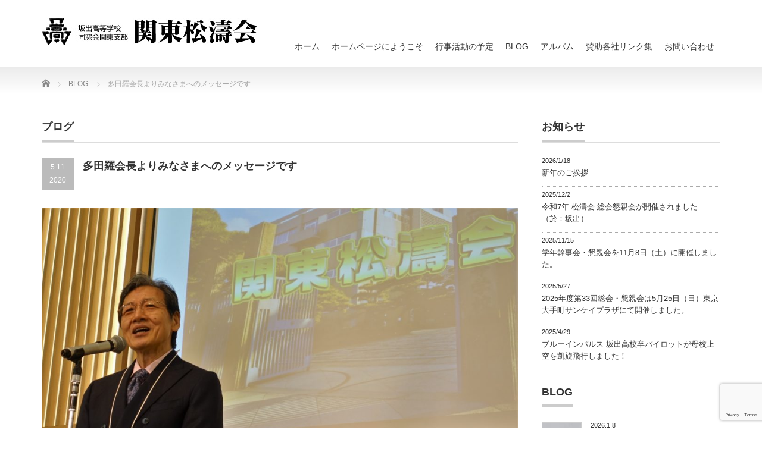

--- FILE ---
content_type: text/html; charset=UTF-8
request_url: https://www.kantoushoutoukai.com/%E5%A4%9A%E7%94%B0%E7%BE%85%E4%BC%9A%E9%95%B7%E3%82%88%E3%82%8A%E3%81%BF%E3%81%AA%E3%81%95%E3%81%BE%E3%81%B8%E3%81%AE%E3%83%A1%E3%83%83%E3%82%BB%E3%83%BC%E3%82%B8%E3%81%A7%E3%81%99/
body_size: 11944
content:
<!DOCTYPE html PUBLIC "-//W3C//DTD XHTML 1.1//EN" "http://www.w3.org/TR/xhtml11/DTD/xhtml11.dtd">
<!--[if lt IE 9]><html xmlns="http://www.w3.org/1999/xhtml" class="ie"><![endif]-->
<!--[if (gt IE 9)|!(IE)]><!--><html xmlns="http://www.w3.org/1999/xhtml"><!--<![endif]-->
<head profile="http://gmpg.org/xfn/11">
<meta http-equiv="Content-Type" content="text/html; charset=UTF-8" />
<meta http-equiv="X-UA-Compatible" content="IE=edge,chrome=1" />
<meta name="viewport" content="width=device-width" />
<title>多田羅会長よりみなさまへのメッセージです | 関東松濤会</title>
<meta name="description" content="関東松濤会会員の皆さん会長の多田羅迪夫です。" />
<link rel="alternate" type="application/rss+xml" title="関東松濤会 RSS Feed" href="https://www.kantoushoutoukai.com/feed/" />
<link rel="alternate" type="application/atom+xml" title="関東松濤会 Atom Feed" href="https://www.kantoushoutoukai.com/feed/atom/" />
<link rel="pingback" href="https://www.kantoushoutoukai.com/wp/xmlrpc.php" />


<meta name='robots' content='max-image-preview:large' />
<link rel='dns-prefetch' href='//www.googletagmanager.com' />
<link rel='dns-prefetch' href='//stats.wp.com' />
<link rel="alternate" type="application/rss+xml" title="関東松濤会 &raquo; 多田羅会長よりみなさまへのメッセージです のコメントのフィード" href="https://www.kantoushoutoukai.com/%e5%a4%9a%e7%94%b0%e7%be%85%e4%bc%9a%e9%95%b7%e3%82%88%e3%82%8a%e3%81%bf%e3%81%aa%e3%81%95%e3%81%be%e3%81%b8%e3%81%ae%e3%83%a1%e3%83%83%e3%82%bb%e3%83%bc%e3%82%b8%e3%81%a7%e3%81%99/feed/" />
<script type="text/javascript">
/* <![CDATA[ */
window._wpemojiSettings = {"baseUrl":"https:\/\/s.w.org\/images\/core\/emoji\/15.0.3\/72x72\/","ext":".png","svgUrl":"https:\/\/s.w.org\/images\/core\/emoji\/15.0.3\/svg\/","svgExt":".svg","source":{"concatemoji":"https:\/\/www.kantoushoutoukai.com\/wp\/wp-includes\/js\/wp-emoji-release.min.js?ver=6.5.7"}};
/*! This file is auto-generated */
!function(i,n){var o,s,e;function c(e){try{var t={supportTests:e,timestamp:(new Date).valueOf()};sessionStorage.setItem(o,JSON.stringify(t))}catch(e){}}function p(e,t,n){e.clearRect(0,0,e.canvas.width,e.canvas.height),e.fillText(t,0,0);var t=new Uint32Array(e.getImageData(0,0,e.canvas.width,e.canvas.height).data),r=(e.clearRect(0,0,e.canvas.width,e.canvas.height),e.fillText(n,0,0),new Uint32Array(e.getImageData(0,0,e.canvas.width,e.canvas.height).data));return t.every(function(e,t){return e===r[t]})}function u(e,t,n){switch(t){case"flag":return n(e,"\ud83c\udff3\ufe0f\u200d\u26a7\ufe0f","\ud83c\udff3\ufe0f\u200b\u26a7\ufe0f")?!1:!n(e,"\ud83c\uddfa\ud83c\uddf3","\ud83c\uddfa\u200b\ud83c\uddf3")&&!n(e,"\ud83c\udff4\udb40\udc67\udb40\udc62\udb40\udc65\udb40\udc6e\udb40\udc67\udb40\udc7f","\ud83c\udff4\u200b\udb40\udc67\u200b\udb40\udc62\u200b\udb40\udc65\u200b\udb40\udc6e\u200b\udb40\udc67\u200b\udb40\udc7f");case"emoji":return!n(e,"\ud83d\udc26\u200d\u2b1b","\ud83d\udc26\u200b\u2b1b")}return!1}function f(e,t,n){var r="undefined"!=typeof WorkerGlobalScope&&self instanceof WorkerGlobalScope?new OffscreenCanvas(300,150):i.createElement("canvas"),a=r.getContext("2d",{willReadFrequently:!0}),o=(a.textBaseline="top",a.font="600 32px Arial",{});return e.forEach(function(e){o[e]=t(a,e,n)}),o}function t(e){var t=i.createElement("script");t.src=e,t.defer=!0,i.head.appendChild(t)}"undefined"!=typeof Promise&&(o="wpEmojiSettingsSupports",s=["flag","emoji"],n.supports={everything:!0,everythingExceptFlag:!0},e=new Promise(function(e){i.addEventListener("DOMContentLoaded",e,{once:!0})}),new Promise(function(t){var n=function(){try{var e=JSON.parse(sessionStorage.getItem(o));if("object"==typeof e&&"number"==typeof e.timestamp&&(new Date).valueOf()<e.timestamp+604800&&"object"==typeof e.supportTests)return e.supportTests}catch(e){}return null}();if(!n){if("undefined"!=typeof Worker&&"undefined"!=typeof OffscreenCanvas&&"undefined"!=typeof URL&&URL.createObjectURL&&"undefined"!=typeof Blob)try{var e="postMessage("+f.toString()+"("+[JSON.stringify(s),u.toString(),p.toString()].join(",")+"));",r=new Blob([e],{type:"text/javascript"}),a=new Worker(URL.createObjectURL(r),{name:"wpTestEmojiSupports"});return void(a.onmessage=function(e){c(n=e.data),a.terminate(),t(n)})}catch(e){}c(n=f(s,u,p))}t(n)}).then(function(e){for(var t in e)n.supports[t]=e[t],n.supports.everything=n.supports.everything&&n.supports[t],"flag"!==t&&(n.supports.everythingExceptFlag=n.supports.everythingExceptFlag&&n.supports[t]);n.supports.everythingExceptFlag=n.supports.everythingExceptFlag&&!n.supports.flag,n.DOMReady=!1,n.readyCallback=function(){n.DOMReady=!0}}).then(function(){return e}).then(function(){var e;n.supports.everything||(n.readyCallback(),(e=n.source||{}).concatemoji?t(e.concatemoji):e.wpemoji&&e.twemoji&&(t(e.twemoji),t(e.wpemoji)))}))}((window,document),window._wpemojiSettings);
/* ]]> */
</script>
<style id='wp-emoji-styles-inline-css' type='text/css'>

	img.wp-smiley, img.emoji {
		display: inline !important;
		border: none !important;
		box-shadow: none !important;
		height: 1em !important;
		width: 1em !important;
		margin: 0 0.07em !important;
		vertical-align: -0.1em !important;
		background: none !important;
		padding: 0 !important;
	}
</style>
<link rel='stylesheet' id='wp-block-library-css' href='https://www.kantoushoutoukai.com/wp/wp-includes/css/dist/block-library/style.min.css?ver=6.5.7' type='text/css' media='all' />
<link rel='stylesheet' id='mediaelement-css' href='https://www.kantoushoutoukai.com/wp/wp-includes/js/mediaelement/mediaelementplayer-legacy.min.css?ver=4.2.17' type='text/css' media='all' />
<link rel='stylesheet' id='wp-mediaelement-css' href='https://www.kantoushoutoukai.com/wp/wp-includes/js/mediaelement/wp-mediaelement.min.css?ver=6.5.7' type='text/css' media='all' />
<style id='jetpack-sharing-buttons-style-inline-css' type='text/css'>
.jetpack-sharing-buttons__services-list{display:flex;flex-direction:row;flex-wrap:wrap;gap:0;list-style-type:none;margin:5px;padding:0}.jetpack-sharing-buttons__services-list.has-small-icon-size{font-size:12px}.jetpack-sharing-buttons__services-list.has-normal-icon-size{font-size:16px}.jetpack-sharing-buttons__services-list.has-large-icon-size{font-size:24px}.jetpack-sharing-buttons__services-list.has-huge-icon-size{font-size:36px}@media print{.jetpack-sharing-buttons__services-list{display:none!important}}.editor-styles-wrapper .wp-block-jetpack-sharing-buttons{gap:0;padding-inline-start:0}ul.jetpack-sharing-buttons__services-list.has-background{padding:1.25em 2.375em}
</style>
<style id='classic-theme-styles-inline-css' type='text/css'>
/*! This file is auto-generated */
.wp-block-button__link{color:#fff;background-color:#32373c;border-radius:9999px;box-shadow:none;text-decoration:none;padding:calc(.667em + 2px) calc(1.333em + 2px);font-size:1.125em}.wp-block-file__button{background:#32373c;color:#fff;text-decoration:none}
</style>
<style id='global-styles-inline-css' type='text/css'>
body{--wp--preset--color--black: #000000;--wp--preset--color--cyan-bluish-gray: #abb8c3;--wp--preset--color--white: #ffffff;--wp--preset--color--pale-pink: #f78da7;--wp--preset--color--vivid-red: #cf2e2e;--wp--preset--color--luminous-vivid-orange: #ff6900;--wp--preset--color--luminous-vivid-amber: #fcb900;--wp--preset--color--light-green-cyan: #7bdcb5;--wp--preset--color--vivid-green-cyan: #00d084;--wp--preset--color--pale-cyan-blue: #8ed1fc;--wp--preset--color--vivid-cyan-blue: #0693e3;--wp--preset--color--vivid-purple: #9b51e0;--wp--preset--gradient--vivid-cyan-blue-to-vivid-purple: linear-gradient(135deg,rgba(6,147,227,1) 0%,rgb(155,81,224) 100%);--wp--preset--gradient--light-green-cyan-to-vivid-green-cyan: linear-gradient(135deg,rgb(122,220,180) 0%,rgb(0,208,130) 100%);--wp--preset--gradient--luminous-vivid-amber-to-luminous-vivid-orange: linear-gradient(135deg,rgba(252,185,0,1) 0%,rgba(255,105,0,1) 100%);--wp--preset--gradient--luminous-vivid-orange-to-vivid-red: linear-gradient(135deg,rgba(255,105,0,1) 0%,rgb(207,46,46) 100%);--wp--preset--gradient--very-light-gray-to-cyan-bluish-gray: linear-gradient(135deg,rgb(238,238,238) 0%,rgb(169,184,195) 100%);--wp--preset--gradient--cool-to-warm-spectrum: linear-gradient(135deg,rgb(74,234,220) 0%,rgb(151,120,209) 20%,rgb(207,42,186) 40%,rgb(238,44,130) 60%,rgb(251,105,98) 80%,rgb(254,248,76) 100%);--wp--preset--gradient--blush-light-purple: linear-gradient(135deg,rgb(255,206,236) 0%,rgb(152,150,240) 100%);--wp--preset--gradient--blush-bordeaux: linear-gradient(135deg,rgb(254,205,165) 0%,rgb(254,45,45) 50%,rgb(107,0,62) 100%);--wp--preset--gradient--luminous-dusk: linear-gradient(135deg,rgb(255,203,112) 0%,rgb(199,81,192) 50%,rgb(65,88,208) 100%);--wp--preset--gradient--pale-ocean: linear-gradient(135deg,rgb(255,245,203) 0%,rgb(182,227,212) 50%,rgb(51,167,181) 100%);--wp--preset--gradient--electric-grass: linear-gradient(135deg,rgb(202,248,128) 0%,rgb(113,206,126) 100%);--wp--preset--gradient--midnight: linear-gradient(135deg,rgb(2,3,129) 0%,rgb(40,116,252) 100%);--wp--preset--font-size--small: 13px;--wp--preset--font-size--medium: 20px;--wp--preset--font-size--large: 36px;--wp--preset--font-size--x-large: 42px;--wp--preset--spacing--20: 0.44rem;--wp--preset--spacing--30: 0.67rem;--wp--preset--spacing--40: 1rem;--wp--preset--spacing--50: 1.5rem;--wp--preset--spacing--60: 2.25rem;--wp--preset--spacing--70: 3.38rem;--wp--preset--spacing--80: 5.06rem;--wp--preset--shadow--natural: 6px 6px 9px rgba(0, 0, 0, 0.2);--wp--preset--shadow--deep: 12px 12px 50px rgba(0, 0, 0, 0.4);--wp--preset--shadow--sharp: 6px 6px 0px rgba(0, 0, 0, 0.2);--wp--preset--shadow--outlined: 6px 6px 0px -3px rgba(255, 255, 255, 1), 6px 6px rgba(0, 0, 0, 1);--wp--preset--shadow--crisp: 6px 6px 0px rgba(0, 0, 0, 1);}:where(.is-layout-flex){gap: 0.5em;}:where(.is-layout-grid){gap: 0.5em;}body .is-layout-flex{display: flex;}body .is-layout-flex{flex-wrap: wrap;align-items: center;}body .is-layout-flex > *{margin: 0;}body .is-layout-grid{display: grid;}body .is-layout-grid > *{margin: 0;}:where(.wp-block-columns.is-layout-flex){gap: 2em;}:where(.wp-block-columns.is-layout-grid){gap: 2em;}:where(.wp-block-post-template.is-layout-flex){gap: 1.25em;}:where(.wp-block-post-template.is-layout-grid){gap: 1.25em;}.has-black-color{color: var(--wp--preset--color--black) !important;}.has-cyan-bluish-gray-color{color: var(--wp--preset--color--cyan-bluish-gray) !important;}.has-white-color{color: var(--wp--preset--color--white) !important;}.has-pale-pink-color{color: var(--wp--preset--color--pale-pink) !important;}.has-vivid-red-color{color: var(--wp--preset--color--vivid-red) !important;}.has-luminous-vivid-orange-color{color: var(--wp--preset--color--luminous-vivid-orange) !important;}.has-luminous-vivid-amber-color{color: var(--wp--preset--color--luminous-vivid-amber) !important;}.has-light-green-cyan-color{color: var(--wp--preset--color--light-green-cyan) !important;}.has-vivid-green-cyan-color{color: var(--wp--preset--color--vivid-green-cyan) !important;}.has-pale-cyan-blue-color{color: var(--wp--preset--color--pale-cyan-blue) !important;}.has-vivid-cyan-blue-color{color: var(--wp--preset--color--vivid-cyan-blue) !important;}.has-vivid-purple-color{color: var(--wp--preset--color--vivid-purple) !important;}.has-black-background-color{background-color: var(--wp--preset--color--black) !important;}.has-cyan-bluish-gray-background-color{background-color: var(--wp--preset--color--cyan-bluish-gray) !important;}.has-white-background-color{background-color: var(--wp--preset--color--white) !important;}.has-pale-pink-background-color{background-color: var(--wp--preset--color--pale-pink) !important;}.has-vivid-red-background-color{background-color: var(--wp--preset--color--vivid-red) !important;}.has-luminous-vivid-orange-background-color{background-color: var(--wp--preset--color--luminous-vivid-orange) !important;}.has-luminous-vivid-amber-background-color{background-color: var(--wp--preset--color--luminous-vivid-amber) !important;}.has-light-green-cyan-background-color{background-color: var(--wp--preset--color--light-green-cyan) !important;}.has-vivid-green-cyan-background-color{background-color: var(--wp--preset--color--vivid-green-cyan) !important;}.has-pale-cyan-blue-background-color{background-color: var(--wp--preset--color--pale-cyan-blue) !important;}.has-vivid-cyan-blue-background-color{background-color: var(--wp--preset--color--vivid-cyan-blue) !important;}.has-vivid-purple-background-color{background-color: var(--wp--preset--color--vivid-purple) !important;}.has-black-border-color{border-color: var(--wp--preset--color--black) !important;}.has-cyan-bluish-gray-border-color{border-color: var(--wp--preset--color--cyan-bluish-gray) !important;}.has-white-border-color{border-color: var(--wp--preset--color--white) !important;}.has-pale-pink-border-color{border-color: var(--wp--preset--color--pale-pink) !important;}.has-vivid-red-border-color{border-color: var(--wp--preset--color--vivid-red) !important;}.has-luminous-vivid-orange-border-color{border-color: var(--wp--preset--color--luminous-vivid-orange) !important;}.has-luminous-vivid-amber-border-color{border-color: var(--wp--preset--color--luminous-vivid-amber) !important;}.has-light-green-cyan-border-color{border-color: var(--wp--preset--color--light-green-cyan) !important;}.has-vivid-green-cyan-border-color{border-color: var(--wp--preset--color--vivid-green-cyan) !important;}.has-pale-cyan-blue-border-color{border-color: var(--wp--preset--color--pale-cyan-blue) !important;}.has-vivid-cyan-blue-border-color{border-color: var(--wp--preset--color--vivid-cyan-blue) !important;}.has-vivid-purple-border-color{border-color: var(--wp--preset--color--vivid-purple) !important;}.has-vivid-cyan-blue-to-vivid-purple-gradient-background{background: var(--wp--preset--gradient--vivid-cyan-blue-to-vivid-purple) !important;}.has-light-green-cyan-to-vivid-green-cyan-gradient-background{background: var(--wp--preset--gradient--light-green-cyan-to-vivid-green-cyan) !important;}.has-luminous-vivid-amber-to-luminous-vivid-orange-gradient-background{background: var(--wp--preset--gradient--luminous-vivid-amber-to-luminous-vivid-orange) !important;}.has-luminous-vivid-orange-to-vivid-red-gradient-background{background: var(--wp--preset--gradient--luminous-vivid-orange-to-vivid-red) !important;}.has-very-light-gray-to-cyan-bluish-gray-gradient-background{background: var(--wp--preset--gradient--very-light-gray-to-cyan-bluish-gray) !important;}.has-cool-to-warm-spectrum-gradient-background{background: var(--wp--preset--gradient--cool-to-warm-spectrum) !important;}.has-blush-light-purple-gradient-background{background: var(--wp--preset--gradient--blush-light-purple) !important;}.has-blush-bordeaux-gradient-background{background: var(--wp--preset--gradient--blush-bordeaux) !important;}.has-luminous-dusk-gradient-background{background: var(--wp--preset--gradient--luminous-dusk) !important;}.has-pale-ocean-gradient-background{background: var(--wp--preset--gradient--pale-ocean) !important;}.has-electric-grass-gradient-background{background: var(--wp--preset--gradient--electric-grass) !important;}.has-midnight-gradient-background{background: var(--wp--preset--gradient--midnight) !important;}.has-small-font-size{font-size: var(--wp--preset--font-size--small) !important;}.has-medium-font-size{font-size: var(--wp--preset--font-size--medium) !important;}.has-large-font-size{font-size: var(--wp--preset--font-size--large) !important;}.has-x-large-font-size{font-size: var(--wp--preset--font-size--x-large) !important;}
.wp-block-navigation a:where(:not(.wp-element-button)){color: inherit;}
:where(.wp-block-post-template.is-layout-flex){gap: 1.25em;}:where(.wp-block-post-template.is-layout-grid){gap: 1.25em;}
:where(.wp-block-columns.is-layout-flex){gap: 2em;}:where(.wp-block-columns.is-layout-grid){gap: 2em;}
.wp-block-pullquote{font-size: 1.5em;line-height: 1.6;}
</style>
<link rel='stylesheet' id='contact-form-7-css' href='https://www.kantoushoutoukai.com/wp/wp-content/plugins/contact-form-7/includes/css/styles.css?ver=5.9.6' type='text/css' media='all' />
<link rel='stylesheet' id='foobox-free-min-css' href='https://www.kantoushoutoukai.com/wp/wp-content/plugins/foobox-image-lightbox/free/css/foobox.free.min.css?ver=2.7.28' type='text/css' media='all' />
<script type="text/javascript" src="https://www.kantoushoutoukai.com/wp/wp-includes/js/jquery/jquery.min.js?ver=3.7.1" id="jquery-core-js"></script>
<script type="text/javascript" src="https://www.kantoushoutoukai.com/wp/wp-includes/js/jquery/jquery-migrate.min.js?ver=3.4.1" id="jquery-migrate-js"></script>
<script type="text/javascript" id="foobox-free-min-js-before">
/* <![CDATA[ */
/* Run FooBox FREE (v2.7.28) */
var FOOBOX = window.FOOBOX = {
	ready: true,
	disableOthers: false,
	o: {wordpress: { enabled: true }, countMessage:'image %index of %total', captions: { dataTitle: ["captionTitle","title"], dataDesc: ["captionDesc","description"] }, rel: '', excludes:'.fbx-link,.nofoobox,.nolightbox,a[href*="pinterest.com/pin/create/button/"]', affiliate : { enabled: false }},
	selectors: [
		".foogallery-container.foogallery-lightbox-foobox", ".foogallery-container.foogallery-lightbox-foobox-free", ".gallery", ".wp-block-gallery", ".wp-caption", ".wp-block-image", "a:has(img[class*=wp-image-])", ".foobox"
	],
	pre: function( $ ){
		// Custom JavaScript (Pre)
		
	},
	post: function( $ ){
		// Custom JavaScript (Post)
		
		// Custom Captions Code
		
	},
	custom: function( $ ){
		// Custom Extra JS
		
	}
};
/* ]]> */
</script>
<script type="text/javascript" src="https://www.kantoushoutoukai.com/wp/wp-content/plugins/foobox-image-lightbox/free/js/foobox.free.min.js?ver=2.7.28" id="foobox-free-min-js"></script>

<!-- Site Kit によって追加された Google タグ（gtag.js）スニペット -->

<!-- Google アナリティクス スニペット (Site Kit が追加) -->
<script type="text/javascript" src="https://www.googletagmanager.com/gtag/js?id=GT-NNSJ2Q7" id="google_gtagjs-js" async></script>
<script type="text/javascript" id="google_gtagjs-js-after">
/* <![CDATA[ */
window.dataLayer = window.dataLayer || [];function gtag(){dataLayer.push(arguments);}
gtag("set","linker",{"domains":["www.kantoushoutoukai.com"]});
gtag("js", new Date());
gtag("set", "developer_id.dZTNiMT", true);
gtag("config", "GT-NNSJ2Q7");
/* ]]> */
</script>

<!-- Site Kit によって追加された終了 Google タグ（gtag.js）スニペット -->
<link rel="https://api.w.org/" href="https://www.kantoushoutoukai.com/wp-json/" /><link rel="alternate" type="application/json" href="https://www.kantoushoutoukai.com/wp-json/wp/v2/posts/743" /><link rel="canonical" href="https://www.kantoushoutoukai.com/%e5%a4%9a%e7%94%b0%e7%be%85%e4%bc%9a%e9%95%b7%e3%82%88%e3%82%8a%e3%81%bf%e3%81%aa%e3%81%95%e3%81%be%e3%81%b8%e3%81%ae%e3%83%a1%e3%83%83%e3%82%bb%e3%83%bc%e3%82%b8%e3%81%a7%e3%81%99/" />
<link rel='shortlink' href='https://www.kantoushoutoukai.com/?p=743' />
<link rel="alternate" type="application/json+oembed" href="https://www.kantoushoutoukai.com/wp-json/oembed/1.0/embed?url=https%3A%2F%2Fwww.kantoushoutoukai.com%2F%25e5%25a4%259a%25e7%2594%25b0%25e7%25be%2585%25e4%25bc%259a%25e9%2595%25b7%25e3%2582%2588%25e3%2582%258a%25e3%2581%25bf%25e3%2581%25aa%25e3%2581%2595%25e3%2581%25be%25e3%2581%25b8%25e3%2581%25ae%25e3%2583%25a1%25e3%2583%2583%25e3%2582%25bb%25e3%2583%25bc%25e3%2582%25b8%25e3%2581%25a7%25e3%2581%2599%2F" />
<link rel="alternate" type="text/xml+oembed" href="https://www.kantoushoutoukai.com/wp-json/oembed/1.0/embed?url=https%3A%2F%2Fwww.kantoushoutoukai.com%2F%25e5%25a4%259a%25e7%2594%25b0%25e7%25be%2585%25e4%25bc%259a%25e9%2595%25b7%25e3%2582%2588%25e3%2582%258a%25e3%2581%25bf%25e3%2581%25aa%25e3%2581%2595%25e3%2581%25be%25e3%2581%25b8%25e3%2581%25ae%25e3%2583%25a1%25e3%2583%2583%25e3%2582%25bb%25e3%2583%25bc%25e3%2582%25b8%25e3%2581%25a7%25e3%2581%2599%2F&#038;format=xml" />
<meta name="generator" content="Site Kit by Google 1.129.1" />	<style>img#wpstats{display:none}</style>
		<style type="text/css"></style>
<link rel="stylesheet" href="https://www.kantoushoutoukai.com/wp/wp-content/themes/precious_tcd019/style.css?ver=4.1.2" type="text/css" />
<link rel="stylesheet" href="https://www.kantoushoutoukai.com/wp/wp-content/themes/precious_tcd019/comment-style.css?ver=4.1.2" type="text/css" />

<link rel="stylesheet" media="screen and (min-width:771px)" href="https://www.kantoushoutoukai.com/wp/wp-content/themes/precious_tcd019/style_pc.css?ver=4.1.2" type="text/css" />
<link rel="stylesheet" media="screen and (max-width:770px)" href="https://www.kantoushoutoukai.com/wp/wp-content/themes/precious_tcd019/style_sp.css?ver=4.1.2" type="text/css" />
<link rel="stylesheet" media="screen and (max-width:770px)" href="https://www.kantoushoutoukai.com/wp/wp-content/themes/precious_tcd019/footer-bar/footer-bar.css?ver=?ver=4.1.2">

<link rel="stylesheet" href="https://www.kantoushoutoukai.com/wp/wp-content/themes/precious_tcd019/japanese.css?ver=4.1.2" type="text/css" />

<script type="text/javascript" src="https://www.kantoushoutoukai.com/wp/wp-content/themes/precious_tcd019/js/jscript.js?ver=4.1.2"></script>
<script type="text/javascript" src="https://www.kantoushoutoukai.com/wp/wp-content/themes/precious_tcd019/js/scroll.js?ver=4.1.2"></script>
<script type="text/javascript" src="https://www.kantoushoutoukai.com/wp/wp-content/themes/precious_tcd019/js/comment.js?ver=4.1.2"></script>
<script type="text/javascript" src="https://www.kantoushoutoukai.com/wp/wp-content/themes/precious_tcd019/js/rollover.js?ver=4.1.2"></script>
<!--[if lt IE 9]>
<link id="stylesheet" rel="stylesheet" href="https://www.kantoushoutoukai.com/wp/wp-content/themes/precious_tcd019/style_pc.css?ver=4.1.2" type="text/css" />
<script type="text/javascript" src="https://www.kantoushoutoukai.com/wp/wp-content/themes/precious_tcd019/js/ie.js?ver=4.1.2"></script>
<link rel="stylesheet" href="https://www.kantoushoutoukai.com/wp/wp-content/themes/precious_tcd019/ie.css" type="text/css" />
<![endif]-->

<style type="text/css">
body { font-size:14px; }

a:hover { color:#00A2D9; }

.page_navi a:hover, #post_pagination a:hover, #wp-calendar td a:hover, .pc #return_top:hover,
 #wp-calendar #prev a:hover, #wp-calendar #next a:hover, #footer #wp-calendar td a:hover, .widget_search #search-btn input:hover, .widget_search #searchsubmit:hover, .tcdw_category_list_widget a:hover, .tcdw_news_list_widget .month, .tcd_menu_widget a:hover, .tcd_menu_widget li.current-menu-item a, #submit_comment:hover, .google_search #search_button:hover
  { background-color:#00A2D9; }

#guest_info input:focus, #comment_textarea textarea:focus
  { border-color:#00A2D9; }

.post a, .custom-html-widget a { color:#00A2D9; }
.post a:hover, .custom-html-widget a:hover { color:#75DCFF; }


/* --- お問い合わせフォーム --- */
/* デザインカスタマイズ */
div.wpcf7 { background:#fafafa; border:1px solid #ddd; padding:0px; -moz-border-radius:10px; -khtml-border-radius:10px; -webkit-border-radius:10px; border-radius:10px; margin:0 0 30px 0; }
div.wpcf7 p { padding:20px 20px 0; margin:0; font-size:11px; }
div.wpcf7 input, .wpcf7 textarea { border:1px solid #ccc; padding:8px; font-size:14px; }
div.wpcf7 textarea { width:97.5%; height:300px; }
div.wpcf7 input.wpcf7-submit {
   cursor:pointer; color:#fff; font-weight:bold; font-size:14px; width:200px; height:45px; margin:0 auto; display:block;
   -moz-border-radius:5px; -khtml-border-radius:5px; -webkit-border-radius:5px; border-radius:5px;
   background:#333; box-shadow: 0px 0px 3px 0px rgba(0, 0, 0, 0.5), inset 0px 32px 0px -12px #808080; border:1px solid #666;
}
div.wpcf7 input.wpcf7-submit:hover { background:#006080; box-shadow: 0px 0px 3px 0px rgba(0, 0, 0, 0.5), inset 0px 32px 0px -12px #007ea8; border:1px solid #006080; }
.wpcf7 input.wpcf7-submit:active { box-shadow:none; bottom:-2px; position:relative; }
.wpcf7 input:focus, .wpcf7 textarea:focus { border:1px solid #009de1; }
.wpcf7-captchac { border:1px solid #ccc; }
 
 
/* エラー個所をわかりやすく表示 */
.wpcf7 .wpcf7-not-valid { background: #ffb6c1; }
.wpcf7 span.wpcf7-not-valid-tip {font-size: 80%;}
.wpcf7 .wpcf7-response-output {margin: 10px 0 0; padding: 8px 35px 8px 14px; text-shadow: 0 1px 0 rgba(255, 255, 255, 0.5);
    -webkit-border-radius: 4px; -moz-border-radius: 4px; border-radius: 4px; }
.wpcf7 .wpcf7-validation-errors {color: #B94A48; background-color: #F2DEDE; border: 1px solid #EED3D7;}
.wpcf7 .wpcf7-mail-sent-ok {color: #3A87AD; background-color: #D9EDF7; border: 1px solid #BCE8F1;}
 
/* 必須赤色表示 */
.wpcf7 .required { color: #f00;}
/* 任意緑色表示 */
.wpcf7 .any{ color: #080;}


#logo_image{ left: 0px; top: 30px; }

</style>


</head>
<body class="post-template-default single single-post postid-743 single-format-standard">

 <div id="header_wrap">
  <div id="header" class="clearfix">

   <!-- logo -->
       <h1 id="logo_image"><a href="https://www.kantoushoutoukai.com" title="関東松濤会"><img src="https://www.kantoushoutoukai.com/wp/wp-content/uploads/2019/01/logo.jpg" alt="関東松濤会" title="関東松濤会" /></a></h1>
       
   <!-- global menu -->
   <a href="#" class="menu_button"></a>
   <div id="global_menu" class="clearfix">
    <ul id="menu-%e3%82%b0%e3%83%ad%e3%83%bc%e3%83%90%e3%83%ab%e3%83%a1%e3%83%8b%e3%83%a5%e3%83%bc" class="menu"><li id="menu-item-23" class="menu-item menu-item-type-custom menu-item-object-custom menu-item-home menu-item-23"><a href="https://www.kantoushoutoukai.com/">ホーム</a></li>
<li id="menu-item-24" class="menu-item menu-item-type-post_type menu-item-object-page menu-item-24"><a href="https://www.kantoushoutoukai.com/about/">ホームページにようこそ</a></li>
<li id="menu-item-500" class="menu-item menu-item-type-post_type menu-item-object-page menu-item-500"><a href="https://www.kantoushoutoukai.com/koudou/">行事活動の予定</a></li>
<li id="menu-item-121" class="menu-item menu-item-type-taxonomy menu-item-object-category current-post-ancestor current-menu-parent current-post-parent menu-item-has-children menu-item-121"><a href="https://www.kantoushoutoukai.com/category/blog/">BLOG</a>
<ul class="sub-menu">
	<li id="menu-item-508" class="menu-item menu-item-type-taxonomy menu-item-object-category current-post-ancestor current-menu-parent current-post-parent menu-item-508"><a href="https://www.kantoushoutoukai.com/category/blog/">BLOG</a></li>
	<li id="menu-item-178" class="menu-item menu-item-type-taxonomy menu-item-object-category menu-item-178"><a href="https://www.kantoushoutoukai.com/category/blog/directors/">理事会</a></li>
	<li id="menu-item-336" class="menu-item menu-item-type-taxonomy menu-item-object-category menu-item-336"><a href="https://www.kantoushoutoukai.com/category/blog/choir/">合唱団</a></li>
</ul>
</li>
<li id="menu-item-185" class="menu-item menu-item-type-post_type menu-item-object-page menu-item-185"><a href="https://www.kantoushoutoukai.com/gallery/">アルバム</a></li>
<li id="menu-item-735" class="menu-item menu-item-type-post_type menu-item-object-page menu-item-735"><a href="https://www.kantoushoutoukai.com/link/">賛助各社リンク集</a></li>
<li id="menu-item-436" class="menu-item menu-item-type-post_type menu-item-object-page menu-item-436"><a href="https://www.kantoushoutoukai.com/contact/">お問い合わせ</a></li>
</ul>   </div>

  </div><!-- END #header -->
 </div><!-- END #header_wrap -->

 
 <div id="main_contents_wrap">
  <div id="main_contents" class="clearfix">

        
<ul id="bread_crumb" class="clearfix" itemscope itemtype="http://schema.org/BreadcrumbList">
 <li itemprop="itemListElement" itemscope itemtype="http://schema.org/ListItem" class="home"><a itemprop="item" href="https://www.kantoushoutoukai.com/"><span itemprop="name">Home</span></a><meta itemprop="position" content="1" /></li>


 <li itemprop="itemListElement" itemscope itemtype="http://schema.org/ListItem">
   <a itemprop="item" href="https://www.kantoushoutoukai.com/category/blog/"><span itemprop="name">BLOG</span></a>
     <meta itemprop="position" content="2" /></li>
 <li itemprop="itemListElement" itemscope itemtype="http://schema.org/ListItem" class="last"><span itemprop="name">多田羅会長よりみなさまへのメッセージです</span><meta itemprop="position" content="3" /></li>

</ul>
    
<div id="main_col">

 <h2 class="headline1"><span>ブログ</span></h2>

  
  <div id="post_title" class="clearfix">
   <p class="post_date"><span class="date">5.11</span><span class="month">2020</span></p>
   <h2>多田羅会長よりみなさまへのメッセージです</h2>
  </div>

   <!-- sns button top -->
      <!-- /sns button top -->

  <div class="post clearfix">
   <div class="post_image"><img width="1024" height="683" src="https://www.kantoushoutoukai.com/wp/wp-content/uploads/2020/05/DSC01786-2-1024x683.jpg" class="attachment-large size-large wp-post-image" alt="" decoding="async" fetchpriority="high" srcset="https://www.kantoushoutoukai.com/wp/wp-content/uploads/2020/05/DSC01786-2-1024x683.jpg 1024w, https://www.kantoushoutoukai.com/wp/wp-content/uploads/2020/05/DSC01786-2-300x200.jpg 300w, https://www.kantoushoutoukai.com/wp/wp-content/uploads/2020/05/DSC01786-2-768x512.jpg 768w" sizes="(max-width: 1024px) 100vw, 1024px" /></div>   <p><img decoding="async" class="size-medium wp-image-741 alignleft" src="https://www.kantoushoutoukai.com/wp/wp-content/uploads/2020/05/DSC01786-2-300x200.jpg" alt="" width="300" height="200" srcset="https://www.kantoushoutoukai.com/wp/wp-content/uploads/2020/05/DSC01786-2-300x200.jpg 300w, https://www.kantoushoutoukai.com/wp/wp-content/uploads/2020/05/DSC01786-2-768x512.jpg 768w, https://www.kantoushoutoukai.com/wp/wp-content/uploads/2020/05/DSC01786-2-1024x683.jpg 1024w" sizes="(max-width: 300px) 100vw, 300px" /></p>
<p>関東松濤会会員の皆さん</p>
<p>会長の多田羅迪夫です。</p>
<p>未曾有のパンデミックに襲われ国内でも外出自粛や様々な不自由な生活を余儀なくされている皆さんにはお元気でお過ごしでしょうか？<br />
会員の皆様には、コロナに感染せず、不自由な生活の中でもお元気でいらっしゃることと信じております。</p>
<p>これほどのパンデミックになろうとは予想もしなかったとはいえ、関東松濤会でも会員交流の場である恒例の総会・懇親会をいち早く中止とする決断をした段階では、「あれは杞憂だったね」という展開を密かに期待していたのですが、事態は我々の想像を超えてしまったことは皆さんご存じの通りです。</p>
<p>この緊急事態宣言が延長された不自由な生活の中で、テレワークを始め在宅勤務・遠隔会議・オンライン講座等のこれまでにない社会活動や、自らの生き方を変える動きが始まっていると感じます。 いたずらに不安な気持ちで身を縮めて過ごすのではなく、長くなった在宅時間を、これまで出来なかった事に振り向けることが出来たなど、肯定的に捉える方が増えています。</p>
<p><img decoding="async" class="size-medium wp-image-740 alignright" src="https://www.kantoushoutoukai.com/wp/wp-content/uploads/2020/05/DSC01781-2-300x200.jpg" alt="" width="300" height="200" srcset="https://www.kantoushoutoukai.com/wp/wp-content/uploads/2020/05/DSC01781-2-300x200.jpg 300w, https://www.kantoushoutoukai.com/wp/wp-content/uploads/2020/05/DSC01781-2-768x512.jpg 768w, https://www.kantoushoutoukai.com/wp/wp-content/uploads/2020/05/DSC01781-2-1024x683.jpg 1024w" sizes="(max-width: 300px) 100vw, 300px" /></p>
<p>関東松濤会も皆さんのお手伝いができることがないものかと思案しています。ホームページやFacebookでの発信や情報交換を通して、世代を超えた人的ネットワークがつながるような活用もその有効な手段の一つです。このような時だからこそ関東松濤会という同窓会組織の大いなるポテンシャルを発揮出来る機会としたいと考えております。</p>
<p>共により良い未来に向けて頑張りましょう！</p>
<p>（関東松濤会事務局）</p>
<p>“SAKAS”</p>

     </div><!-- END .post -->

  <div id="post_meta" class="clearfix">
   <ul id="meta">
    <li class="meta_author"><a href="https://www.kantoushoutoukai.com/author/user/" title="user の投稿" rel="author">user</a></li>    <li class="meta_comment"><a href="https://www.kantoushoutoukai.com/%e5%a4%9a%e7%94%b0%e7%be%85%e4%bc%9a%e9%95%b7%e3%82%88%e3%82%8a%e3%81%bf%e3%81%aa%e3%81%95%e3%81%be%e3%81%b8%e3%81%ae%e3%83%a1%e3%83%83%e3%82%bb%e3%83%bc%e3%82%b8%e3%81%a7%e3%81%99/#respond">コメントを書く</a></li>    <li class="meta_category"><a href="https://www.kantoushoutoukai.com/category/blog/" rel="category tag">BLOG</a></li>
       </ul>
  </div>
   <!-- sns button bottom -->
      <!-- /sns button bottom -->
  
  
  
  




<h3 class="headline2" id="comment_headline">コメント</h3>

<div id="comment_header" class="clearfix">

 <ul id="comment_header_right">
   <li id="trackback_switch"><a href="javascript:void(0);">トラックバック ( 0 )</a></li>
   <li id="comment_switch" class="comment_switch_active"><a href="javascript:void(0);">コメント ( 0 )</a></li>
 </ul>



</div><!-- END #comment_header -->

<div id="comments">

 <div id="comment_area">
  <!-- start commnet -->
  <ol class="commentlist">
	    <li class="comment">
     <div class="comment-content"><p class="no_comment">この記事へのコメントはありません。</p></div>
    </li>
	  </ol>
  <!-- comments END -->

  
 </div><!-- #comment-list END -->


 <div id="trackback_area">
 <!-- start trackback -->
 
  <ol class="commentlist">
      <li class="comment"><div class="comment-content"><p class="no_comment">この記事へのトラックバックはありません。</p></div></li>
     </ol>

  
  <!-- trackback end -->
 </div><!-- #trackbacklist END -->

 


 
 <div class="comment_form_wrapper" id="respond">
    コメントするためには、 <a href="https://www.kantoushoutoukai.com/wp/wp-login.php">ログイン</a> してください。 </div>

 </div><!-- #comment end -->
  <!-- footer banner -->
 
</div><!-- END #main_col -->


<div id="side_col">

 <div class="side_widget clearfix tcdw_news_list_widget" id="tcdw_news_list_widget-2">
<h3 class="side_headline"><span>お知らせ</span></h3>
<ol>
  <li class="clearfix">
  <p class="date">2026/1/18</p>
  <a class="title" href="https://www.kantoushoutoukai.com/news/%e6%96%b0%e5%b9%b4%e3%81%ae%e3%81%94%e6%8c%a8%e6%8b%b6/">新年のご挨拶</a>
 </li>
  <li class="clearfix">
  <p class="date">2025/12/2</p>
  <a class="title" href="https://www.kantoushoutoukai.com/news/%e4%bb%a4%e5%92%8c7%e5%b9%b4-%e6%9d%be%e6%bf%a4%e4%bc%9a-%e7%b7%8f%e4%bc%9a%e6%87%87%e8%a6%aa%e4%bc%9a%e3%81%8c%e9%96%8b%e5%82%ac%e3%81%95%e3%82%8c%e3%81%be%e3%81%97%e3%81%9f%ef%bc%88%e6%96%bc/">令和7年 松濤会 総会懇親会が開催されました（於：坂出）</a>
 </li>
  <li class="clearfix">
  <p class="date">2025/11/15</p>
  <a class="title" href="https://www.kantoushoutoukai.com/news/11%e6%9c%888%e6%97%a5%e5%ad%a6%e5%b9%b4%e5%b9%b9%e4%ba%8b%e4%bc%9a%e3%83%bb%e6%87%87%e8%a6%aa%e4%bc%9a%e3%82%92%e9%96%8b%e5%82%ac%e3%81%97%e3%81%be%e3%81%97%e3%81%9f%e3%80%82/">学年幹事会・懇親会を11月8日（土）に開催しました。</a>
 </li>
  <li class="clearfix">
  <p class="date">2025/5/27</p>
  <a class="title" href="https://www.kantoushoutoukai.com/news/2025%e5%b9%b4%e5%ba%a6%e7%ac%ac33%e5%9b%9e%e7%b7%8f%e4%bc%9a%e3%83%bb%e6%87%87%e8%a6%aa%e4%bc%9a%e3%81%af5%e6%9c%8825%e6%97%a5%ef%bc%88%e6%97%a5%ef%bc%89%e6%9d%b1%e4%ba%ac%e5%a4%a7%e6%89%8b%e7%94%ba-2/">2025年度第33回総会・懇親会は5月25日（日）東京大手町サンケイプラザにて開催しました。</a>
 </li>
  <li class="clearfix">
  <p class="date">2025/4/29</p>
  <a class="title" href="https://www.kantoushoutoukai.com/news/%e3%83%96%e3%83%ab%e3%83%bc%e3%82%a4%e3%83%b3%e3%83%91%e3%83%ab%e3%82%b9-%e6%af%8d%e6%a0%a1%e4%b8%8a%e7%a9%ba%e3%82%92%e5%8d%92%e6%a5%ad%e7%94%9f%e3%81%8c%e5%87%b1%e6%97%8b%e9%a3%9b%e8%a1%8c%e3%81%97/">ブルーインパルス 坂出高校卒パイロットが母校上空を凱旋飛行しました！</a>
 </li>
 </ol>
</div>
<div class="side_widget clearfix tcd_recent_post_widget" id="tcd_recent_post_widget-4">
<h3 class="side_headline"><span>BLOG</span></h3>
<ul>
  <li class="clearfix">
  <a class="image" href="https://www.kantoushoutoukai.com/2025-12%e6%9c%88%e7%90%86%e4%ba%8b%e4%bc%9a/"><img width="72" height="72" src="https://www.kantoushoutoukai.com/wp/wp-content/uploads/2026/01/2025.12月理事会-72x72.jpg" class="attachment-size1 size-size1 wp-post-image" alt="" decoding="async" loading="lazy" srcset="https://www.kantoushoutoukai.com/wp/wp-content/uploads/2026/01/2025.12月理事会-72x72.jpg 72w, https://www.kantoushoutoukai.com/wp/wp-content/uploads/2026/01/2025.12月理事会-150x150.jpg 150w, https://www.kantoushoutoukai.com/wp/wp-content/uploads/2026/01/2025.12月理事会-120x120.jpg 120w" sizes="(max-width: 72px) 100vw, 72px" /></a>
  <div class="info">
   <p class="date">2026.1.8</p>   <a class="title" href="https://www.kantoushoutoukai.com/2025-12%e6%9c%88%e7%90%86%e4%ba%8b%e4%bc%9a/">2025.12月理事会</a>
  </div>
 </li>
  <li class="clearfix">
  <a class="image" href="https://www.kantoushoutoukai.com/%e6%96%b0%e5%b9%b4%e3%81%ae%e3%81%94%e6%8c%a8%e6%8b%b6/"><img width="72" height="72" src="https://www.kantoushoutoukai.com/wp/wp-content/uploads/2026/01/SAKAS第17号用写真-72x72.jpg" class="attachment-size1 size-size1 wp-post-image" alt="" decoding="async" loading="lazy" srcset="https://www.kantoushoutoukai.com/wp/wp-content/uploads/2026/01/SAKAS第17号用写真-72x72.jpg 72w, https://www.kantoushoutoukai.com/wp/wp-content/uploads/2026/01/SAKAS第17号用写真-150x150.jpg 150w, https://www.kantoushoutoukai.com/wp/wp-content/uploads/2026/01/SAKAS第17号用写真-200x200.jpg 200w, https://www.kantoushoutoukai.com/wp/wp-content/uploads/2026/01/SAKAS第17号用写真-120x120.jpg 120w" sizes="(max-width: 72px) 100vw, 72px" /></a>
  <div class="info">
   <p class="date">2026.1.8</p>   <a class="title" href="https://www.kantoushoutoukai.com/%e6%96%b0%e5%b9%b4%e3%81%ae%e3%81%94%e6%8c%a8%e6%8b%b6/">新年のご挨拶</a>
  </div>
 </li>
  <li class="clearfix">
  <a class="image" href="https://www.kantoushoutoukai.com/11%e6%9c%88%e5%9d%82%e5%87%ba%e8%a8%aa%e5%95%8f%e7%b5%90%e6%9e%9c/"><img width="72" height="72" src="https://www.kantoushoutoukai.com/wp/wp-content/uploads/2025/12/池さん-72x72.jpg" class="attachment-size1 size-size1 wp-post-image" alt="" decoding="async" loading="lazy" srcset="https://www.kantoushoutoukai.com/wp/wp-content/uploads/2025/12/池さん-72x72.jpg 72w, https://www.kantoushoutoukai.com/wp/wp-content/uploads/2025/12/池さん-150x150.jpg 150w, https://www.kantoushoutoukai.com/wp/wp-content/uploads/2025/12/池さん-200x200.jpg 200w, https://www.kantoushoutoukai.com/wp/wp-content/uploads/2025/12/池さん-120x120.jpg 120w" sizes="(max-width: 72px) 100vw, 72px" /></a>
  <div class="info">
   <p class="date">2025.12.13</p>   <a class="title" href="https://www.kantoushoutoukai.com/11%e6%9c%88%e5%9d%82%e5%87%ba%e8%a8%aa%e5%95%8f%e7%b5%90%e6%9e%9c/">11月坂出訪問結果</a>
  </div>
 </li>
  <li class="clearfix">
  <a class="image" href="https://www.kantoushoutoukai.com/2025-11%e7%90%86%e4%ba%8b%e4%bc%9a/"><img width="72" height="72" src="https://www.kantoushoutoukai.com/wp/wp-content/uploads/2025/12/2025.11月理事会-72x72.jpg" class="attachment-size1 size-size1 wp-post-image" alt="" decoding="async" loading="lazy" srcset="https://www.kantoushoutoukai.com/wp/wp-content/uploads/2025/12/2025.11月理事会-72x72.jpg 72w, https://www.kantoushoutoukai.com/wp/wp-content/uploads/2025/12/2025.11月理事会-120x120.jpg 120w" sizes="(max-width: 72px) 100vw, 72px" /></a>
  <div class="info">
   <p class="date">2025.12.13</p>   <a class="title" href="https://www.kantoushoutoukai.com/2025-11%e7%90%86%e4%ba%8b%e4%bc%9a/">2025.11理事会</a>
  </div>
 </li>
  <li class="clearfix">
  <a class="image" href="https://www.kantoushoutoukai.com/%e7%ac%ac88%e5%9b%9e%e3%81%95%e3%81%ac%e3%81%8d%e3%81%b5%e3%82%8c%e3%81%82%e3%81%84%e3%82%b3%e3%83%b3%e3%82%b5%e3%83%bc%e3%83%88/"><img width="72" height="72" src="https://www.kantoushoutoukai.com/wp/wp-content/uploads/2025/12/ふれあい森さん-1-72x72.jpg" class="attachment-size1 size-size1 wp-post-image" alt="" decoding="async" loading="lazy" srcset="https://www.kantoushoutoukai.com/wp/wp-content/uploads/2025/12/ふれあい森さん-1-72x72.jpg 72w, https://www.kantoushoutoukai.com/wp/wp-content/uploads/2025/12/ふれあい森さん-1-150x150.jpg 150w, https://www.kantoushoutoukai.com/wp/wp-content/uploads/2025/12/ふれあい森さん-1-200x200.jpg 200w, https://www.kantoushoutoukai.com/wp/wp-content/uploads/2025/12/ふれあい森さん-1-120x120.jpg 120w" sizes="(max-width: 72px) 100vw, 72px" /></a>
  <div class="info">
   <p class="date">2025.12.9</p>   <a class="title" href="https://www.kantoushoutoukai.com/%e7%ac%ac88%e5%9b%9e%e3%81%95%e3%81%ac%e3%81%8d%e3%81%b5%e3%82%8c%e3%81%82%e3%81%84%e3%82%b3%e3%83%b3%e3%82%b5%e3%83%bc%e3%83%88/">第85回さぬきふれあいコンサート</a>
  </div>
 </li>
  <li class="clearfix">
  <a class="image" href="https://www.kantoushoutoukai.com/%e4%bb%a4%e5%92%8c7%e5%b9%b4-%e6%9d%be%e6%bf%a4%e4%bc%9a-%e7%b7%8f%e4%bc%9a%e3%81%8c%e9%96%8b%e5%82%ac%e3%81%95%e3%82%8c%e3%81%be%e3%81%97%e3%81%9f/"><img width="72" height="72" src="https://www.kantoushoutoukai.com/wp/wp-content/uploads/2025/12/DSC09765_3-72x72.jpg" class="attachment-size1 size-size1 wp-post-image" alt="" decoding="async" loading="lazy" srcset="https://www.kantoushoutoukai.com/wp/wp-content/uploads/2025/12/DSC09765_3-72x72.jpg 72w, https://www.kantoushoutoukai.com/wp/wp-content/uploads/2025/12/DSC09765_3-150x150.jpg 150w, https://www.kantoushoutoukai.com/wp/wp-content/uploads/2025/12/DSC09765_3-200x200.jpg 200w, https://www.kantoushoutoukai.com/wp/wp-content/uploads/2025/12/DSC09765_3-120x120.jpg 120w" sizes="(max-width: 72px) 100vw, 72px" /></a>
  <div class="info">
   <p class="date">2025.12.2</p>   <a class="title" href="https://www.kantoushoutoukai.com/%e4%bb%a4%e5%92%8c7%e5%b9%b4-%e6%9d%be%e6%bf%a4%e4%bc%9a-%e7%b7%8f%e4%bc%9a%e3%81%8c%e9%96%8b%e5%82%ac%e3%81%95%e3%82%8c%e3%81%be%e3%81%97%e3%81%9f/">令和7年 松濤会 総会懇親会が開催されました（於：坂出）</a>
  </div>
 </li>
  <li class="clearfix">
  <a class="image" href="https://www.kantoushoutoukai.com/%e7%ac%ac107%e5%9b%9e%e6%9d%b1%e4%ba%ac%e9%a6%99%e5%b7%9d%e7%9c%8c%e4%ba%ba%e4%bc%9a%e7%b7%8f%e4%bc%9a/"><img width="72" height="72" src="https://www.kantoushoutoukai.com/wp/wp-content/uploads/2025/11/香川県人会総会-72x72.jpg" class="attachment-size1 size-size1 wp-post-image" alt="" decoding="async" loading="lazy" srcset="https://www.kantoushoutoukai.com/wp/wp-content/uploads/2025/11/香川県人会総会-72x72.jpg 72w, https://www.kantoushoutoukai.com/wp/wp-content/uploads/2025/11/香川県人会総会-150x150.jpg 150w, https://www.kantoushoutoukai.com/wp/wp-content/uploads/2025/11/香川県人会総会-200x200.jpg 200w, https://www.kantoushoutoukai.com/wp/wp-content/uploads/2025/11/香川県人会総会-120x120.jpg 120w" sizes="(max-width: 72px) 100vw, 72px" /></a>
  <div class="info">
   <p class="date">2025.11.15</p>   <a class="title" href="https://www.kantoushoutoukai.com/%e7%ac%ac107%e5%9b%9e%e6%9d%b1%e4%ba%ac%e9%a6%99%e5%b7%9d%e7%9c%8c%e4%ba%ba%e4%bc%9a%e7%b7%8f%e4%bc%9a/">第107回東京香川県人会総会</a>
  </div>
 </li>
  <li class="clearfix">
  <a class="image" href="https://www.kantoushoutoukai.com/%e5%ad%a6%e5%b9%b4%e5%b9%b9%e4%ba%8b%e4%bc%9a%e3%83%bb%e6%87%87%e8%a6%aa%e4%bc%9a%e9%96%8b%e5%82%ac/"><img width="72" height="72" src="https://www.kantoushoutoukai.com/wp/wp-content/uploads/2025/11/学年幹事懇親会-72x72.jpg" class="attachment-size1 size-size1 wp-post-image" alt="学年懇親会" decoding="async" loading="lazy" srcset="https://www.kantoushoutoukai.com/wp/wp-content/uploads/2025/11/学年幹事懇親会-72x72.jpg 72w, https://www.kantoushoutoukai.com/wp/wp-content/uploads/2025/11/学年幹事懇親会-150x150.jpg 150w, https://www.kantoushoutoukai.com/wp/wp-content/uploads/2025/11/学年幹事懇親会-200x200.jpg 200w, https://www.kantoushoutoukai.com/wp/wp-content/uploads/2025/11/学年幹事懇親会-120x120.jpg 120w" sizes="(max-width: 72px) 100vw, 72px" /></a>
  <div class="info">
   <p class="date">2025.11.15</p>   <a class="title" href="https://www.kantoushoutoukai.com/%e5%ad%a6%e5%b9%b4%e5%b9%b9%e4%ba%8b%e4%bc%9a%e3%83%bb%e6%87%87%e8%a6%aa%e4%bc%9a%e9%96%8b%e5%82%ac/">学年幹事会・懇親会開催</a>
  </div>
 </li>
  <li class="clearfix">
  <a class="image" href="https://www.kantoushoutoukai.com/%e3%83%96%e3%83%ab%e3%83%bc%e3%82%a4%e3%83%b3%e3%83%91%e3%83%ab%e3%82%b9%e8%a8%aa%e5%95%8f/"><img width="72" height="72" src="https://www.kantoushoutoukai.com/wp/wp-content/uploads/2025/11/浅香光司さんと-72x72.jpg" class="attachment-size1 size-size1 wp-post-image" alt="" decoding="async" loading="lazy" srcset="https://www.kantoushoutoukai.com/wp/wp-content/uploads/2025/11/浅香光司さんと-72x72.jpg 72w, https://www.kantoushoutoukai.com/wp/wp-content/uploads/2025/11/浅香光司さんと-150x150.jpg 150w, https://www.kantoushoutoukai.com/wp/wp-content/uploads/2025/11/浅香光司さんと-200x200.jpg 200w, https://www.kantoushoutoukai.com/wp/wp-content/uploads/2025/11/浅香光司さんと-120x120.jpg 120w" sizes="(max-width: 72px) 100vw, 72px" /></a>
  <div class="info">
   <p class="date">2025.11.4</p>   <a class="title" href="https://www.kantoushoutoukai.com/%e3%83%96%e3%83%ab%e3%83%bc%e3%82%a4%e3%83%b3%e3%83%91%e3%83%ab%e3%82%b9%e8%a8%aa%e5%95%8f/">ブルーインパルス訪問</a>
  </div>
 </li>
  <li class="clearfix">
  <a class="image" href="https://www.kantoushoutoukai.com/2025%e5%b9%b410%e6%9c%88%e7%90%86%e4%ba%8b%e4%bc%9a/"><img width="72" height="49" src="https://www.kantoushoutoukai.com/wp/wp-content/uploads/2025/11/10月キャッチコピー-72x49.jpg" class="attachment-size1 size-size1 wp-post-image" alt="" decoding="async" loading="lazy" /></a>
  <div class="info">
   <p class="date">2025.11.1</p>   <a class="title" href="https://www.kantoushoutoukai.com/2025%e5%b9%b410%e6%9c%88%e7%90%86%e4%ba%8b%e4%bc%9a/">2025年10月理事会</a>
  </div>
 </li>
 </ul>
</div>
<div class="widget_text side_widget clearfix widget_custom_html" id="custom_html-3">
<div class="textwidget custom-html-widget"><center>
<a href="https://www.facebook.com/SakakouAlmniKantou/" target="_blank" rel="noopener"><img src="https://www.kantoushoutoukai.com/wp/wp-content/uploads/2019/03/bana_facebook120.jpg"></a>
<br>
関東松濤会Facebook
<br><br>
<a href="https://www.kagawa-edu.jp/sakadh01/" target="_blank" rel="noopener"><img src="https://www.kantoushoutoukai.com/wp/wp-content/uploads/2019/02/sakako.png"></a>
<br>
坂出高等学校ホームページ
	
<br><br>
<a href="https://www.shoutoukai.jp/" target="_blank" rel="noopener"><img src="https://www.kantoushoutoukai.com/wp/wp-content/uploads/2024/03/bana_shoutoukai.png"></a>
<br>
坂出高校同窓会「松濤会」
</center></div></div>

</div>

  </div><!-- END #main_contents -->
 </div><!-- END #main_contents_wrap -->

 <a id="return_top" href="#header">ページ上部へ戻る</a>

   

 <div id="copyright">
  <div id="copyright_inner" class="clearfix">

   <!-- global menu -->
      <div id="footer_menu" class="clearfix">
    <ul id="menu-%e3%82%b0%e3%83%ad%e3%83%bc%e3%83%90%e3%83%ab%e3%83%a1%e3%83%8b%e3%83%a5%e3%83%bc-1" class="menu"><li class="menu-item menu-item-type-custom menu-item-object-custom menu-item-home menu-item-23"><a href="https://www.kantoushoutoukai.com/">ホーム</a></li>
<li class="menu-item menu-item-type-post_type menu-item-object-page menu-item-24"><a href="https://www.kantoushoutoukai.com/about/">ホームページにようこそ</a></li>
<li class="menu-item menu-item-type-post_type menu-item-object-page menu-item-500"><a href="https://www.kantoushoutoukai.com/koudou/">行事活動の予定</a></li>
<li class="menu-item menu-item-type-taxonomy menu-item-object-category current-post-ancestor current-menu-parent current-post-parent menu-item-has-children menu-item-121"><a href="https://www.kantoushoutoukai.com/category/blog/">BLOG</a>
<ul class="sub-menu">
	<li class="menu-item menu-item-type-taxonomy menu-item-object-category current-post-ancestor current-menu-parent current-post-parent menu-item-508"><a href="https://www.kantoushoutoukai.com/category/blog/">BLOG</a></li>
	<li class="menu-item menu-item-type-taxonomy menu-item-object-category menu-item-178"><a href="https://www.kantoushoutoukai.com/category/blog/directors/">理事会</a></li>
	<li class="menu-item menu-item-type-taxonomy menu-item-object-category menu-item-336"><a href="https://www.kantoushoutoukai.com/category/blog/choir/">合唱団</a></li>
</ul>
</li>
<li class="menu-item menu-item-type-post_type menu-item-object-page menu-item-185"><a href="https://www.kantoushoutoukai.com/gallery/">アルバム</a></li>
<li class="menu-item menu-item-type-post_type menu-item-object-page menu-item-735"><a href="https://www.kantoushoutoukai.com/link/">賛助各社リンク集</a></li>
<li class="menu-item menu-item-type-post_type menu-item-object-page menu-item-436"><a href="https://www.kantoushoutoukai.com/contact/">お問い合わせ</a></li>
</ul>   </div>
   
   <!-- social button -->
         
   <p>Copyright &copy;&nbsp; <a href="https://www.kantoushoutoukai.com/">関東松濤会</a></p>

  </div>
 </div>



  <!-- facebook share button code -->
 <div id="fb-root"></div>
 <script>
 (function(d, s, id) {
   var js, fjs = d.getElementsByTagName(s)[0];
   if (d.getElementById(id)) return;
   js = d.createElement(s); js.id = id;
   js.src = "//connect.facebook.net/ja_JP/sdk.js#xfbml=1&version=v2.5";
   fjs.parentNode.insertBefore(js, fjs);
 }(document, 'script', 'facebook-jssdk'));
 </script>
 
<script type="text/javascript" src="https://www.kantoushoutoukai.com/wp/wp-includes/js/comment-reply.min.js?ver=6.5.7" id="comment-reply-js" async="async" data-wp-strategy="async"></script>
<script type="text/javascript" src="https://www.kantoushoutoukai.com/wp/wp-content/plugins/contact-form-7/includes/swv/js/index.js?ver=5.9.6" id="swv-js"></script>
<script type="text/javascript" id="contact-form-7-js-extra">
/* <![CDATA[ */
var wpcf7 = {"api":{"root":"https:\/\/www.kantoushoutoukai.com\/wp-json\/","namespace":"contact-form-7\/v1"}};
/* ]]> */
</script>
<script type="text/javascript" src="https://www.kantoushoutoukai.com/wp/wp-content/plugins/contact-form-7/includes/js/index.js?ver=5.9.6" id="contact-form-7-js"></script>
<script type="text/javascript" src="https://www.google.com/recaptcha/api.js?render=6LfsvZoUAAAAAFyaLS6G6YNyhqUMrL2ipiBvPNJT&amp;ver=3.0" id="google-recaptcha-js"></script>
<script type="text/javascript" src="https://www.kantoushoutoukai.com/wp/wp-includes/js/dist/vendor/wp-polyfill-inert.min.js?ver=3.1.2" id="wp-polyfill-inert-js"></script>
<script type="text/javascript" src="https://www.kantoushoutoukai.com/wp/wp-includes/js/dist/vendor/regenerator-runtime.min.js?ver=0.14.0" id="regenerator-runtime-js"></script>
<script type="text/javascript" src="https://www.kantoushoutoukai.com/wp/wp-includes/js/dist/vendor/wp-polyfill.min.js?ver=3.15.0" id="wp-polyfill-js"></script>
<script type="text/javascript" id="wpcf7-recaptcha-js-extra">
/* <![CDATA[ */
var wpcf7_recaptcha = {"sitekey":"6LfsvZoUAAAAAFyaLS6G6YNyhqUMrL2ipiBvPNJT","actions":{"homepage":"homepage","contactform":"contactform"}};
/* ]]> */
</script>
<script type="text/javascript" src="https://www.kantoushoutoukai.com/wp/wp-content/plugins/contact-form-7/modules/recaptcha/index.js?ver=5.9.6" id="wpcf7-recaptcha-js"></script>
<script type="text/javascript" src="https://stats.wp.com/e-202605.js" id="jetpack-stats-js" data-wp-strategy="defer"></script>
<script type="text/javascript" id="jetpack-stats-js-after">
/* <![CDATA[ */
_stq = window._stq || [];
_stq.push([ "view", JSON.parse("{\"v\":\"ext\",\"blog\":\"239093235\",\"post\":\"743\",\"tz\":\"9\",\"srv\":\"www.kantoushoutoukai.com\",\"j\":\"1:14.0\"}") ]);
_stq.push([ "clickTrackerInit", "239093235", "743" ]);
/* ]]> */
</script>
</body>
</html>

--- FILE ---
content_type: text/html; charset=utf-8
request_url: https://www.google.com/recaptcha/api2/anchor?ar=1&k=6LfsvZoUAAAAAFyaLS6G6YNyhqUMrL2ipiBvPNJT&co=aHR0cHM6Ly93d3cua2FudG91c2hvdXRvdWthaS5jb206NDQz&hl=en&v=N67nZn4AqZkNcbeMu4prBgzg&size=invisible&anchor-ms=20000&execute-ms=30000&cb=u93ptruymxtr
body_size: 48866
content:
<!DOCTYPE HTML><html dir="ltr" lang="en"><head><meta http-equiv="Content-Type" content="text/html; charset=UTF-8">
<meta http-equiv="X-UA-Compatible" content="IE=edge">
<title>reCAPTCHA</title>
<style type="text/css">
/* cyrillic-ext */
@font-face {
  font-family: 'Roboto';
  font-style: normal;
  font-weight: 400;
  font-stretch: 100%;
  src: url(//fonts.gstatic.com/s/roboto/v48/KFO7CnqEu92Fr1ME7kSn66aGLdTylUAMa3GUBHMdazTgWw.woff2) format('woff2');
  unicode-range: U+0460-052F, U+1C80-1C8A, U+20B4, U+2DE0-2DFF, U+A640-A69F, U+FE2E-FE2F;
}
/* cyrillic */
@font-face {
  font-family: 'Roboto';
  font-style: normal;
  font-weight: 400;
  font-stretch: 100%;
  src: url(//fonts.gstatic.com/s/roboto/v48/KFO7CnqEu92Fr1ME7kSn66aGLdTylUAMa3iUBHMdazTgWw.woff2) format('woff2');
  unicode-range: U+0301, U+0400-045F, U+0490-0491, U+04B0-04B1, U+2116;
}
/* greek-ext */
@font-face {
  font-family: 'Roboto';
  font-style: normal;
  font-weight: 400;
  font-stretch: 100%;
  src: url(//fonts.gstatic.com/s/roboto/v48/KFO7CnqEu92Fr1ME7kSn66aGLdTylUAMa3CUBHMdazTgWw.woff2) format('woff2');
  unicode-range: U+1F00-1FFF;
}
/* greek */
@font-face {
  font-family: 'Roboto';
  font-style: normal;
  font-weight: 400;
  font-stretch: 100%;
  src: url(//fonts.gstatic.com/s/roboto/v48/KFO7CnqEu92Fr1ME7kSn66aGLdTylUAMa3-UBHMdazTgWw.woff2) format('woff2');
  unicode-range: U+0370-0377, U+037A-037F, U+0384-038A, U+038C, U+038E-03A1, U+03A3-03FF;
}
/* math */
@font-face {
  font-family: 'Roboto';
  font-style: normal;
  font-weight: 400;
  font-stretch: 100%;
  src: url(//fonts.gstatic.com/s/roboto/v48/KFO7CnqEu92Fr1ME7kSn66aGLdTylUAMawCUBHMdazTgWw.woff2) format('woff2');
  unicode-range: U+0302-0303, U+0305, U+0307-0308, U+0310, U+0312, U+0315, U+031A, U+0326-0327, U+032C, U+032F-0330, U+0332-0333, U+0338, U+033A, U+0346, U+034D, U+0391-03A1, U+03A3-03A9, U+03B1-03C9, U+03D1, U+03D5-03D6, U+03F0-03F1, U+03F4-03F5, U+2016-2017, U+2034-2038, U+203C, U+2040, U+2043, U+2047, U+2050, U+2057, U+205F, U+2070-2071, U+2074-208E, U+2090-209C, U+20D0-20DC, U+20E1, U+20E5-20EF, U+2100-2112, U+2114-2115, U+2117-2121, U+2123-214F, U+2190, U+2192, U+2194-21AE, U+21B0-21E5, U+21F1-21F2, U+21F4-2211, U+2213-2214, U+2216-22FF, U+2308-230B, U+2310, U+2319, U+231C-2321, U+2336-237A, U+237C, U+2395, U+239B-23B7, U+23D0, U+23DC-23E1, U+2474-2475, U+25AF, U+25B3, U+25B7, U+25BD, U+25C1, U+25CA, U+25CC, U+25FB, U+266D-266F, U+27C0-27FF, U+2900-2AFF, U+2B0E-2B11, U+2B30-2B4C, U+2BFE, U+3030, U+FF5B, U+FF5D, U+1D400-1D7FF, U+1EE00-1EEFF;
}
/* symbols */
@font-face {
  font-family: 'Roboto';
  font-style: normal;
  font-weight: 400;
  font-stretch: 100%;
  src: url(//fonts.gstatic.com/s/roboto/v48/KFO7CnqEu92Fr1ME7kSn66aGLdTylUAMaxKUBHMdazTgWw.woff2) format('woff2');
  unicode-range: U+0001-000C, U+000E-001F, U+007F-009F, U+20DD-20E0, U+20E2-20E4, U+2150-218F, U+2190, U+2192, U+2194-2199, U+21AF, U+21E6-21F0, U+21F3, U+2218-2219, U+2299, U+22C4-22C6, U+2300-243F, U+2440-244A, U+2460-24FF, U+25A0-27BF, U+2800-28FF, U+2921-2922, U+2981, U+29BF, U+29EB, U+2B00-2BFF, U+4DC0-4DFF, U+FFF9-FFFB, U+10140-1018E, U+10190-1019C, U+101A0, U+101D0-101FD, U+102E0-102FB, U+10E60-10E7E, U+1D2C0-1D2D3, U+1D2E0-1D37F, U+1F000-1F0FF, U+1F100-1F1AD, U+1F1E6-1F1FF, U+1F30D-1F30F, U+1F315, U+1F31C, U+1F31E, U+1F320-1F32C, U+1F336, U+1F378, U+1F37D, U+1F382, U+1F393-1F39F, U+1F3A7-1F3A8, U+1F3AC-1F3AF, U+1F3C2, U+1F3C4-1F3C6, U+1F3CA-1F3CE, U+1F3D4-1F3E0, U+1F3ED, U+1F3F1-1F3F3, U+1F3F5-1F3F7, U+1F408, U+1F415, U+1F41F, U+1F426, U+1F43F, U+1F441-1F442, U+1F444, U+1F446-1F449, U+1F44C-1F44E, U+1F453, U+1F46A, U+1F47D, U+1F4A3, U+1F4B0, U+1F4B3, U+1F4B9, U+1F4BB, U+1F4BF, U+1F4C8-1F4CB, U+1F4D6, U+1F4DA, U+1F4DF, U+1F4E3-1F4E6, U+1F4EA-1F4ED, U+1F4F7, U+1F4F9-1F4FB, U+1F4FD-1F4FE, U+1F503, U+1F507-1F50B, U+1F50D, U+1F512-1F513, U+1F53E-1F54A, U+1F54F-1F5FA, U+1F610, U+1F650-1F67F, U+1F687, U+1F68D, U+1F691, U+1F694, U+1F698, U+1F6AD, U+1F6B2, U+1F6B9-1F6BA, U+1F6BC, U+1F6C6-1F6CF, U+1F6D3-1F6D7, U+1F6E0-1F6EA, U+1F6F0-1F6F3, U+1F6F7-1F6FC, U+1F700-1F7FF, U+1F800-1F80B, U+1F810-1F847, U+1F850-1F859, U+1F860-1F887, U+1F890-1F8AD, U+1F8B0-1F8BB, U+1F8C0-1F8C1, U+1F900-1F90B, U+1F93B, U+1F946, U+1F984, U+1F996, U+1F9E9, U+1FA00-1FA6F, U+1FA70-1FA7C, U+1FA80-1FA89, U+1FA8F-1FAC6, U+1FACE-1FADC, U+1FADF-1FAE9, U+1FAF0-1FAF8, U+1FB00-1FBFF;
}
/* vietnamese */
@font-face {
  font-family: 'Roboto';
  font-style: normal;
  font-weight: 400;
  font-stretch: 100%;
  src: url(//fonts.gstatic.com/s/roboto/v48/KFO7CnqEu92Fr1ME7kSn66aGLdTylUAMa3OUBHMdazTgWw.woff2) format('woff2');
  unicode-range: U+0102-0103, U+0110-0111, U+0128-0129, U+0168-0169, U+01A0-01A1, U+01AF-01B0, U+0300-0301, U+0303-0304, U+0308-0309, U+0323, U+0329, U+1EA0-1EF9, U+20AB;
}
/* latin-ext */
@font-face {
  font-family: 'Roboto';
  font-style: normal;
  font-weight: 400;
  font-stretch: 100%;
  src: url(//fonts.gstatic.com/s/roboto/v48/KFO7CnqEu92Fr1ME7kSn66aGLdTylUAMa3KUBHMdazTgWw.woff2) format('woff2');
  unicode-range: U+0100-02BA, U+02BD-02C5, U+02C7-02CC, U+02CE-02D7, U+02DD-02FF, U+0304, U+0308, U+0329, U+1D00-1DBF, U+1E00-1E9F, U+1EF2-1EFF, U+2020, U+20A0-20AB, U+20AD-20C0, U+2113, U+2C60-2C7F, U+A720-A7FF;
}
/* latin */
@font-face {
  font-family: 'Roboto';
  font-style: normal;
  font-weight: 400;
  font-stretch: 100%;
  src: url(//fonts.gstatic.com/s/roboto/v48/KFO7CnqEu92Fr1ME7kSn66aGLdTylUAMa3yUBHMdazQ.woff2) format('woff2');
  unicode-range: U+0000-00FF, U+0131, U+0152-0153, U+02BB-02BC, U+02C6, U+02DA, U+02DC, U+0304, U+0308, U+0329, U+2000-206F, U+20AC, U+2122, U+2191, U+2193, U+2212, U+2215, U+FEFF, U+FFFD;
}
/* cyrillic-ext */
@font-face {
  font-family: 'Roboto';
  font-style: normal;
  font-weight: 500;
  font-stretch: 100%;
  src: url(//fonts.gstatic.com/s/roboto/v48/KFO7CnqEu92Fr1ME7kSn66aGLdTylUAMa3GUBHMdazTgWw.woff2) format('woff2');
  unicode-range: U+0460-052F, U+1C80-1C8A, U+20B4, U+2DE0-2DFF, U+A640-A69F, U+FE2E-FE2F;
}
/* cyrillic */
@font-face {
  font-family: 'Roboto';
  font-style: normal;
  font-weight: 500;
  font-stretch: 100%;
  src: url(//fonts.gstatic.com/s/roboto/v48/KFO7CnqEu92Fr1ME7kSn66aGLdTylUAMa3iUBHMdazTgWw.woff2) format('woff2');
  unicode-range: U+0301, U+0400-045F, U+0490-0491, U+04B0-04B1, U+2116;
}
/* greek-ext */
@font-face {
  font-family: 'Roboto';
  font-style: normal;
  font-weight: 500;
  font-stretch: 100%;
  src: url(//fonts.gstatic.com/s/roboto/v48/KFO7CnqEu92Fr1ME7kSn66aGLdTylUAMa3CUBHMdazTgWw.woff2) format('woff2');
  unicode-range: U+1F00-1FFF;
}
/* greek */
@font-face {
  font-family: 'Roboto';
  font-style: normal;
  font-weight: 500;
  font-stretch: 100%;
  src: url(//fonts.gstatic.com/s/roboto/v48/KFO7CnqEu92Fr1ME7kSn66aGLdTylUAMa3-UBHMdazTgWw.woff2) format('woff2');
  unicode-range: U+0370-0377, U+037A-037F, U+0384-038A, U+038C, U+038E-03A1, U+03A3-03FF;
}
/* math */
@font-face {
  font-family: 'Roboto';
  font-style: normal;
  font-weight: 500;
  font-stretch: 100%;
  src: url(//fonts.gstatic.com/s/roboto/v48/KFO7CnqEu92Fr1ME7kSn66aGLdTylUAMawCUBHMdazTgWw.woff2) format('woff2');
  unicode-range: U+0302-0303, U+0305, U+0307-0308, U+0310, U+0312, U+0315, U+031A, U+0326-0327, U+032C, U+032F-0330, U+0332-0333, U+0338, U+033A, U+0346, U+034D, U+0391-03A1, U+03A3-03A9, U+03B1-03C9, U+03D1, U+03D5-03D6, U+03F0-03F1, U+03F4-03F5, U+2016-2017, U+2034-2038, U+203C, U+2040, U+2043, U+2047, U+2050, U+2057, U+205F, U+2070-2071, U+2074-208E, U+2090-209C, U+20D0-20DC, U+20E1, U+20E5-20EF, U+2100-2112, U+2114-2115, U+2117-2121, U+2123-214F, U+2190, U+2192, U+2194-21AE, U+21B0-21E5, U+21F1-21F2, U+21F4-2211, U+2213-2214, U+2216-22FF, U+2308-230B, U+2310, U+2319, U+231C-2321, U+2336-237A, U+237C, U+2395, U+239B-23B7, U+23D0, U+23DC-23E1, U+2474-2475, U+25AF, U+25B3, U+25B7, U+25BD, U+25C1, U+25CA, U+25CC, U+25FB, U+266D-266F, U+27C0-27FF, U+2900-2AFF, U+2B0E-2B11, U+2B30-2B4C, U+2BFE, U+3030, U+FF5B, U+FF5D, U+1D400-1D7FF, U+1EE00-1EEFF;
}
/* symbols */
@font-face {
  font-family: 'Roboto';
  font-style: normal;
  font-weight: 500;
  font-stretch: 100%;
  src: url(//fonts.gstatic.com/s/roboto/v48/KFO7CnqEu92Fr1ME7kSn66aGLdTylUAMaxKUBHMdazTgWw.woff2) format('woff2');
  unicode-range: U+0001-000C, U+000E-001F, U+007F-009F, U+20DD-20E0, U+20E2-20E4, U+2150-218F, U+2190, U+2192, U+2194-2199, U+21AF, U+21E6-21F0, U+21F3, U+2218-2219, U+2299, U+22C4-22C6, U+2300-243F, U+2440-244A, U+2460-24FF, U+25A0-27BF, U+2800-28FF, U+2921-2922, U+2981, U+29BF, U+29EB, U+2B00-2BFF, U+4DC0-4DFF, U+FFF9-FFFB, U+10140-1018E, U+10190-1019C, U+101A0, U+101D0-101FD, U+102E0-102FB, U+10E60-10E7E, U+1D2C0-1D2D3, U+1D2E0-1D37F, U+1F000-1F0FF, U+1F100-1F1AD, U+1F1E6-1F1FF, U+1F30D-1F30F, U+1F315, U+1F31C, U+1F31E, U+1F320-1F32C, U+1F336, U+1F378, U+1F37D, U+1F382, U+1F393-1F39F, U+1F3A7-1F3A8, U+1F3AC-1F3AF, U+1F3C2, U+1F3C4-1F3C6, U+1F3CA-1F3CE, U+1F3D4-1F3E0, U+1F3ED, U+1F3F1-1F3F3, U+1F3F5-1F3F7, U+1F408, U+1F415, U+1F41F, U+1F426, U+1F43F, U+1F441-1F442, U+1F444, U+1F446-1F449, U+1F44C-1F44E, U+1F453, U+1F46A, U+1F47D, U+1F4A3, U+1F4B0, U+1F4B3, U+1F4B9, U+1F4BB, U+1F4BF, U+1F4C8-1F4CB, U+1F4D6, U+1F4DA, U+1F4DF, U+1F4E3-1F4E6, U+1F4EA-1F4ED, U+1F4F7, U+1F4F9-1F4FB, U+1F4FD-1F4FE, U+1F503, U+1F507-1F50B, U+1F50D, U+1F512-1F513, U+1F53E-1F54A, U+1F54F-1F5FA, U+1F610, U+1F650-1F67F, U+1F687, U+1F68D, U+1F691, U+1F694, U+1F698, U+1F6AD, U+1F6B2, U+1F6B9-1F6BA, U+1F6BC, U+1F6C6-1F6CF, U+1F6D3-1F6D7, U+1F6E0-1F6EA, U+1F6F0-1F6F3, U+1F6F7-1F6FC, U+1F700-1F7FF, U+1F800-1F80B, U+1F810-1F847, U+1F850-1F859, U+1F860-1F887, U+1F890-1F8AD, U+1F8B0-1F8BB, U+1F8C0-1F8C1, U+1F900-1F90B, U+1F93B, U+1F946, U+1F984, U+1F996, U+1F9E9, U+1FA00-1FA6F, U+1FA70-1FA7C, U+1FA80-1FA89, U+1FA8F-1FAC6, U+1FACE-1FADC, U+1FADF-1FAE9, U+1FAF0-1FAF8, U+1FB00-1FBFF;
}
/* vietnamese */
@font-face {
  font-family: 'Roboto';
  font-style: normal;
  font-weight: 500;
  font-stretch: 100%;
  src: url(//fonts.gstatic.com/s/roboto/v48/KFO7CnqEu92Fr1ME7kSn66aGLdTylUAMa3OUBHMdazTgWw.woff2) format('woff2');
  unicode-range: U+0102-0103, U+0110-0111, U+0128-0129, U+0168-0169, U+01A0-01A1, U+01AF-01B0, U+0300-0301, U+0303-0304, U+0308-0309, U+0323, U+0329, U+1EA0-1EF9, U+20AB;
}
/* latin-ext */
@font-face {
  font-family: 'Roboto';
  font-style: normal;
  font-weight: 500;
  font-stretch: 100%;
  src: url(//fonts.gstatic.com/s/roboto/v48/KFO7CnqEu92Fr1ME7kSn66aGLdTylUAMa3KUBHMdazTgWw.woff2) format('woff2');
  unicode-range: U+0100-02BA, U+02BD-02C5, U+02C7-02CC, U+02CE-02D7, U+02DD-02FF, U+0304, U+0308, U+0329, U+1D00-1DBF, U+1E00-1E9F, U+1EF2-1EFF, U+2020, U+20A0-20AB, U+20AD-20C0, U+2113, U+2C60-2C7F, U+A720-A7FF;
}
/* latin */
@font-face {
  font-family: 'Roboto';
  font-style: normal;
  font-weight: 500;
  font-stretch: 100%;
  src: url(//fonts.gstatic.com/s/roboto/v48/KFO7CnqEu92Fr1ME7kSn66aGLdTylUAMa3yUBHMdazQ.woff2) format('woff2');
  unicode-range: U+0000-00FF, U+0131, U+0152-0153, U+02BB-02BC, U+02C6, U+02DA, U+02DC, U+0304, U+0308, U+0329, U+2000-206F, U+20AC, U+2122, U+2191, U+2193, U+2212, U+2215, U+FEFF, U+FFFD;
}
/* cyrillic-ext */
@font-face {
  font-family: 'Roboto';
  font-style: normal;
  font-weight: 900;
  font-stretch: 100%;
  src: url(//fonts.gstatic.com/s/roboto/v48/KFO7CnqEu92Fr1ME7kSn66aGLdTylUAMa3GUBHMdazTgWw.woff2) format('woff2');
  unicode-range: U+0460-052F, U+1C80-1C8A, U+20B4, U+2DE0-2DFF, U+A640-A69F, U+FE2E-FE2F;
}
/* cyrillic */
@font-face {
  font-family: 'Roboto';
  font-style: normal;
  font-weight: 900;
  font-stretch: 100%;
  src: url(//fonts.gstatic.com/s/roboto/v48/KFO7CnqEu92Fr1ME7kSn66aGLdTylUAMa3iUBHMdazTgWw.woff2) format('woff2');
  unicode-range: U+0301, U+0400-045F, U+0490-0491, U+04B0-04B1, U+2116;
}
/* greek-ext */
@font-face {
  font-family: 'Roboto';
  font-style: normal;
  font-weight: 900;
  font-stretch: 100%;
  src: url(//fonts.gstatic.com/s/roboto/v48/KFO7CnqEu92Fr1ME7kSn66aGLdTylUAMa3CUBHMdazTgWw.woff2) format('woff2');
  unicode-range: U+1F00-1FFF;
}
/* greek */
@font-face {
  font-family: 'Roboto';
  font-style: normal;
  font-weight: 900;
  font-stretch: 100%;
  src: url(//fonts.gstatic.com/s/roboto/v48/KFO7CnqEu92Fr1ME7kSn66aGLdTylUAMa3-UBHMdazTgWw.woff2) format('woff2');
  unicode-range: U+0370-0377, U+037A-037F, U+0384-038A, U+038C, U+038E-03A1, U+03A3-03FF;
}
/* math */
@font-face {
  font-family: 'Roboto';
  font-style: normal;
  font-weight: 900;
  font-stretch: 100%;
  src: url(//fonts.gstatic.com/s/roboto/v48/KFO7CnqEu92Fr1ME7kSn66aGLdTylUAMawCUBHMdazTgWw.woff2) format('woff2');
  unicode-range: U+0302-0303, U+0305, U+0307-0308, U+0310, U+0312, U+0315, U+031A, U+0326-0327, U+032C, U+032F-0330, U+0332-0333, U+0338, U+033A, U+0346, U+034D, U+0391-03A1, U+03A3-03A9, U+03B1-03C9, U+03D1, U+03D5-03D6, U+03F0-03F1, U+03F4-03F5, U+2016-2017, U+2034-2038, U+203C, U+2040, U+2043, U+2047, U+2050, U+2057, U+205F, U+2070-2071, U+2074-208E, U+2090-209C, U+20D0-20DC, U+20E1, U+20E5-20EF, U+2100-2112, U+2114-2115, U+2117-2121, U+2123-214F, U+2190, U+2192, U+2194-21AE, U+21B0-21E5, U+21F1-21F2, U+21F4-2211, U+2213-2214, U+2216-22FF, U+2308-230B, U+2310, U+2319, U+231C-2321, U+2336-237A, U+237C, U+2395, U+239B-23B7, U+23D0, U+23DC-23E1, U+2474-2475, U+25AF, U+25B3, U+25B7, U+25BD, U+25C1, U+25CA, U+25CC, U+25FB, U+266D-266F, U+27C0-27FF, U+2900-2AFF, U+2B0E-2B11, U+2B30-2B4C, U+2BFE, U+3030, U+FF5B, U+FF5D, U+1D400-1D7FF, U+1EE00-1EEFF;
}
/* symbols */
@font-face {
  font-family: 'Roboto';
  font-style: normal;
  font-weight: 900;
  font-stretch: 100%;
  src: url(//fonts.gstatic.com/s/roboto/v48/KFO7CnqEu92Fr1ME7kSn66aGLdTylUAMaxKUBHMdazTgWw.woff2) format('woff2');
  unicode-range: U+0001-000C, U+000E-001F, U+007F-009F, U+20DD-20E0, U+20E2-20E4, U+2150-218F, U+2190, U+2192, U+2194-2199, U+21AF, U+21E6-21F0, U+21F3, U+2218-2219, U+2299, U+22C4-22C6, U+2300-243F, U+2440-244A, U+2460-24FF, U+25A0-27BF, U+2800-28FF, U+2921-2922, U+2981, U+29BF, U+29EB, U+2B00-2BFF, U+4DC0-4DFF, U+FFF9-FFFB, U+10140-1018E, U+10190-1019C, U+101A0, U+101D0-101FD, U+102E0-102FB, U+10E60-10E7E, U+1D2C0-1D2D3, U+1D2E0-1D37F, U+1F000-1F0FF, U+1F100-1F1AD, U+1F1E6-1F1FF, U+1F30D-1F30F, U+1F315, U+1F31C, U+1F31E, U+1F320-1F32C, U+1F336, U+1F378, U+1F37D, U+1F382, U+1F393-1F39F, U+1F3A7-1F3A8, U+1F3AC-1F3AF, U+1F3C2, U+1F3C4-1F3C6, U+1F3CA-1F3CE, U+1F3D4-1F3E0, U+1F3ED, U+1F3F1-1F3F3, U+1F3F5-1F3F7, U+1F408, U+1F415, U+1F41F, U+1F426, U+1F43F, U+1F441-1F442, U+1F444, U+1F446-1F449, U+1F44C-1F44E, U+1F453, U+1F46A, U+1F47D, U+1F4A3, U+1F4B0, U+1F4B3, U+1F4B9, U+1F4BB, U+1F4BF, U+1F4C8-1F4CB, U+1F4D6, U+1F4DA, U+1F4DF, U+1F4E3-1F4E6, U+1F4EA-1F4ED, U+1F4F7, U+1F4F9-1F4FB, U+1F4FD-1F4FE, U+1F503, U+1F507-1F50B, U+1F50D, U+1F512-1F513, U+1F53E-1F54A, U+1F54F-1F5FA, U+1F610, U+1F650-1F67F, U+1F687, U+1F68D, U+1F691, U+1F694, U+1F698, U+1F6AD, U+1F6B2, U+1F6B9-1F6BA, U+1F6BC, U+1F6C6-1F6CF, U+1F6D3-1F6D7, U+1F6E0-1F6EA, U+1F6F0-1F6F3, U+1F6F7-1F6FC, U+1F700-1F7FF, U+1F800-1F80B, U+1F810-1F847, U+1F850-1F859, U+1F860-1F887, U+1F890-1F8AD, U+1F8B0-1F8BB, U+1F8C0-1F8C1, U+1F900-1F90B, U+1F93B, U+1F946, U+1F984, U+1F996, U+1F9E9, U+1FA00-1FA6F, U+1FA70-1FA7C, U+1FA80-1FA89, U+1FA8F-1FAC6, U+1FACE-1FADC, U+1FADF-1FAE9, U+1FAF0-1FAF8, U+1FB00-1FBFF;
}
/* vietnamese */
@font-face {
  font-family: 'Roboto';
  font-style: normal;
  font-weight: 900;
  font-stretch: 100%;
  src: url(//fonts.gstatic.com/s/roboto/v48/KFO7CnqEu92Fr1ME7kSn66aGLdTylUAMa3OUBHMdazTgWw.woff2) format('woff2');
  unicode-range: U+0102-0103, U+0110-0111, U+0128-0129, U+0168-0169, U+01A0-01A1, U+01AF-01B0, U+0300-0301, U+0303-0304, U+0308-0309, U+0323, U+0329, U+1EA0-1EF9, U+20AB;
}
/* latin-ext */
@font-face {
  font-family: 'Roboto';
  font-style: normal;
  font-weight: 900;
  font-stretch: 100%;
  src: url(//fonts.gstatic.com/s/roboto/v48/KFO7CnqEu92Fr1ME7kSn66aGLdTylUAMa3KUBHMdazTgWw.woff2) format('woff2');
  unicode-range: U+0100-02BA, U+02BD-02C5, U+02C7-02CC, U+02CE-02D7, U+02DD-02FF, U+0304, U+0308, U+0329, U+1D00-1DBF, U+1E00-1E9F, U+1EF2-1EFF, U+2020, U+20A0-20AB, U+20AD-20C0, U+2113, U+2C60-2C7F, U+A720-A7FF;
}
/* latin */
@font-face {
  font-family: 'Roboto';
  font-style: normal;
  font-weight: 900;
  font-stretch: 100%;
  src: url(//fonts.gstatic.com/s/roboto/v48/KFO7CnqEu92Fr1ME7kSn66aGLdTylUAMa3yUBHMdazQ.woff2) format('woff2');
  unicode-range: U+0000-00FF, U+0131, U+0152-0153, U+02BB-02BC, U+02C6, U+02DA, U+02DC, U+0304, U+0308, U+0329, U+2000-206F, U+20AC, U+2122, U+2191, U+2193, U+2212, U+2215, U+FEFF, U+FFFD;
}

</style>
<link rel="stylesheet" type="text/css" href="https://www.gstatic.com/recaptcha/releases/N67nZn4AqZkNcbeMu4prBgzg/styles__ltr.css">
<script nonce="-w8nmoGR4Ni1dESfy6RJ7Q" type="text/javascript">window['__recaptcha_api'] = 'https://www.google.com/recaptcha/api2/';</script>
<script type="text/javascript" src="https://www.gstatic.com/recaptcha/releases/N67nZn4AqZkNcbeMu4prBgzg/recaptcha__en.js" nonce="-w8nmoGR4Ni1dESfy6RJ7Q">
      
    </script></head>
<body><div id="rc-anchor-alert" class="rc-anchor-alert"></div>
<input type="hidden" id="recaptcha-token" value="[base64]">
<script type="text/javascript" nonce="-w8nmoGR4Ni1dESfy6RJ7Q">
      recaptcha.anchor.Main.init("[\x22ainput\x22,[\x22bgdata\x22,\x22\x22,\[base64]/[base64]/[base64]/[base64]/[base64]/[base64]/KGcoTywyNTMsTy5PKSxVRyhPLEMpKTpnKE8sMjUzLEMpLE8pKSxsKSksTykpfSxieT1mdW5jdGlvbihDLE8sdSxsKXtmb3IobD0odT1SKEMpLDApO08+MDtPLS0pbD1sPDw4fFooQyk7ZyhDLHUsbCl9LFVHPWZ1bmN0aW9uKEMsTyl7Qy5pLmxlbmd0aD4xMDQ/[base64]/[base64]/[base64]/[base64]/[base64]/[base64]/[base64]\\u003d\x22,\[base64]\\u003d\\u003d\x22,\x22HC53wpo9TsKFbMKgOQDDj3TDmsKULsOjUMOvWsKKXGFCw5MSwpsvw6lLYsOBw4vCt13DlsO2w7fCj8Kyw7zCr8Kcw6XCucOEw6/[base64]/JUDCisOIPUvDgsO+w7HDr8O7HTIGwqnDlQDDj8KIw65pw6UeFsKfMsKAcMK6HDnDgk3CgcO0JE5Dw7lpwqtTwqHDuls0Slc/PsOPw7FNXhXCncKQUcK4B8Kfw7dBw7PDvBPChFnChRvDnsKVLcKOLWprJzJadcKsPMOgEcOHOXQRw7LCqG/DqcOcdsKVwpnCsMOHwqpsccKywp3Csx3CqsKRwq3Cjgtrwpt8w7bCvsKxw47Cvn3DmycMwqvCrcK+w6YcwpXDgQkOwrDCmHJZNsOJMsO3w4dQw6d2w57CjsOUAAl5w6JPw73CnFrDgFvDj0/Dg2whw4diYsK8T3/DjD0MZXIGfcKUwpLCqzp1w4/DgMOPw4zDhFdJJVUUw4jDskjDrnE/[base64]/[base64]/CrDYJPcK7aXLDqcKwwqrCrzjDrzrCq8KIb3FJwpnCtDzCi2TCuiB4F8KgWMO6LXrDp8KIwpXDjsK6cQHCj3U6IsOhC8OFwq9sw6zCk8OhCMKjw6TCti3Cog/Crm8RXsKHRTMmw63CixxGa8OSwqbChU3DmTwcwo1Owr0zBU/CtkDDn2XDvgfDmXbDkTHCp8OgwpIdw5ZOw4bCglxUwr1Xwp7CjmHCq8K/w5DDhsOhRMOYwr1tOyVuwrrCqcOiw4E5w5/[base64]/Do8OUX8OuVMKjw77DpcOrwoMXw4gSwqvDllQmwrXCnC/DtMKOwpRuw6PCvsKRTW/CqsOFBg3DrGbDocKXNhvCgcObw6PDhmxnwp1Zw4d0CsO6EF9dSjoaw4kjw6zDm18XdsO5JMKlQ8Kkw47CksOvKD7CmsO6KsKyMsK2wrwqw717wrrCscOTw799wqvDqMK+w7wlwrLDvErCoGtQwq0wwrlGw5zDuhxsFMK+w5/DjMOEekgTQsKFw59ow57CrGIMwoDCgMKqwrfCrMKDwrbCk8OkPcKNwpppwqA7wq1yw7vCiw0Xw7LCvlvCqWrDli17U8KHwqtNw5YmDsOBw5HDtsK5XSrCihkCWi7Ci8OzHsKXwoPDqzfCqWQ0UMKOw5JBw58JPSY0wo/DtsKMX8KDVMKtwocqwofDu2XCkcK7ADbCpCfCrsOhwqYyHwfCgEtswqUgw4x1JB/[base64]/CiVUHw4kKAMKLw7vCj8O/w77Cp8K5N8KsUjBbCQTDmMO7w4gFwrlVYmUrw5zDknbDtMKgw7HChcOOwp7Cq8OjwrssdcKjdg/Ck0rDssOkwqpLM8KaCU/[base64]/ClcOZw5fCpWVew49fwrPCrDsLKjZXw7HCsBrDm18NYhoEFBkgw5rDmzwgFzIQK8KEw5wUwr/Ck8OUGMK4wrdVOcK3CMK3cll7w47DoAnDrcKuwpjCh1XDllDDtm80ZzElRSUabMKYwoVGwpAJLRkDw5TCoCBdw53DnmN0w5Ewf1PClxVWw5/Cr8KPwqxbGWLDiXzDj8K+SMO1wozDiT05NsKcw6DDtcKVC0Idwr/ClsOVZcOFwojDuw7DrnVnCsKEw6DCj8OkbsOEw4ddw4gcEWzCp8KpPjxsDzbCtnDDrMKkw7/CgcK5w4TCsMOfasKBwpjDmRrDgBfDpGAHwqbDicKGTMKdIcK0E18twpYzwowKbD/Djz1lwpvCkXbCkx1TwqbDvw/Dh3Vaw6bDuiEAw6kJw7/Dow3DrjU/w4bCvWdjDXhsf1zDgzQpEcKgcHfCpsOYacO5wrBVI8K7wqvCjsO+w6DDgCXCsXY/JGYVLCt7w4PDuB1vVhTCp1xLwq3CtMOWw6Z3NcOPw4nDrgIJIcKuOB3Dg2HCs2wYwrXCscK+Ozhtw6fDr27CpsOLOMOMw7g1woVHw6ZdUcOgPcKDw5XDqsKhOAVfw63DqMKEw5M5c8K6w4XCkgTCh8OBw5cRw4zDv8OOwr7Cu8K+w6jDmcK2w411w6/DscO9aGE9V8KawojDi8Oiw48INiEQwqZ4X1rDoS/DvMOPw6DCo8K3CcKuTBHDqXYjwo96w6lfwoXDkB/[base64]/w4g7w5PDqcOzw5Rywq/Ct8KXMSN6wonCkjHCgX1DWsOOV8KpwpnCssKNwqzCqcOcUkjDpsOYYnfDrh5fZTVXwqlwwqgMw6nCnMO6wqDCv8KJw5YgQDbDkRkHw7DCrsKmdiJLw5haw6BVw47ClcKOw4rCrcOwfBFGwrwsw7lFZhbCh8KEw6k2w7pbwrFkYCHDr8K0DXMnEBPDqMKYFcOEwp/Dj8OaQMKYw6cPA8KKwqI5wpbCqcK9dmJGwowxw4Nawr8Pw6nDnsKyS8OowqRcJlPChGpYw74ZSUACw6g1wqbDj8OvwqnCksKYw7IQwrZlPmfDv8KkwrHDvkLCoMOdY8ORw6PCocOyCsKcHMO1DwjDs8KWFinDlcK/T8O+VlPDtMKnZcOewo1MAcKAw7jDtl5XwrImQgoYw5rDgEbDkMO/wp/DrcKjOz15w57DrMOlwojDv1nCgHQHw6lvdcK8dMO8w5jDjMK0w6XCuQbCosO4YcOjLMKYwr7Cg3xqUBtuR8OVLcOaJcKqw7rDn8O9w4Ndw5BIw6HDihEFwr7Dk3XDjybCgB/Cs2o4w6TDvcKMJMKCw55EQSINwp3CpsO7AVPCsCphw5QGw49RBMKCPmoeUsOwFn3DkxZVwrYKwoPDisOcX8K5PsOewot2w53CrsKWfMKCDsOzEcK/[base64]/CvkPDi8O7wpXDucODw5YcCsOaw5VhG8KkdcKIZMKQw6fDm3d/wqt4ZUQ3J0siUxXDtsK8ayTDv8OuXMOFw5fCrT7CjcKZXh96B8OLZxU8UsOgEAjDkyclA8K5w7XCl8KSKljDhk7DksO8wqzCp8KHccKyw4jCjhvCpMKewr5/w4AkAyvDvTEYw6Mqwr5oG2hjwpTCkcKXF8OkEHbDtEkLwqfDtcOcw7rDgGtFwq3DucKHRcOUWA1CLjvCuH0qScO3wqfDo2ACKkpQeRnCiErDhkM8w64xbFDCoCvDjVR3AsOFw67CmWfDusOBQnpcw4dKfmVhw4fDlMO/wr4swpEcw7Aawq3DojAid1DCh1QhaMKLR8K8wr7DgwHCthzCng57e8KDwqVLKDzCt8OUw4HDmyjCusKNw5HCiBguJSbDmw/[base64]/CnMKuwpFsbMKEPj/ChMOnN8KTJsKuwpIbw7bDtVA8woTDpChrw7/Dty5neibCi0LCrcOUw7/Dm8OXw4BRTBZQw7fCgMKiZcKNw4N9wrnCtMOrw5zDjcKxPMOgw6HDiRo7w5dbAxESwrk1fcOLAiNDw60kwobCgWUkw6PCiMKLHXAZVwPDkHXCl8OKw47CsMKtwqdoXUhNwoXDmyXCgcKtdGR4wrDDgMK0w7k8KloLw7nDqlnCjcONwoAvRMOpZ8KAwrjDjW/DscOAw5hnwpciGMOBw4cLRcKUw5jCscOmwrzCtV7Du8OGwoRWwrR7woFsccOyw5BtwqvCnx1nXF/[base64]/wokIwpk8TVd0wrh+wrsZwqzDiCoRw77CmcOBw7VnRcO9XMOtw5MtwprCjEHCssOXw77CusK4wrQURMOnw6YGQ8OZwqvDm8OWwrpoRMKGwoBPwonCnivChsK/wrBMG8KjJSJewp7CjMKCEcKgfnVAUMOJw5hlUcK/SsKLw4YsA20JJ8OZP8KTw5RXS8OrccOHw7NPw4fDvBXDssKBw7zCqXDCp8KrU2vCmMKQKsKUG8OiwozDqT5XOsKfwpDDk8KMSMOJwotUw4zCpDMsw4BFNcK/wojCi8OPTMOCZFXCnnhPfDJwVDzChR7CkMKFb1A7wpvDiXt9wpLCtcKVw6nCmMOTGWjChADDtyjDk0JJHMO7NRNxwqjDjMKbUcOxN3MuQsKiw6QNw7bDhsOCVMKYd0jCn03CoMKRPMOLDcKFw4EPw7DCjDgrRMKdw4kywolwwq1Qw51Uw5c0wr3DpcO2SnbDkg9hSj/Chk7CnBIEWCcBw5Aqw6nDlcKHwrUtTcKBbEhmOMOHF8KzC8KZwoR5wo8NScOEGxlvwpvDisOMwp7Dsi11W3vDiQ95P8KPa2jCjXzDklHCpsK+VcOOw4nDh8O7RcOmMW7Dl8OJw75dw4QOasOZwr/DvjfCkcKKaSl9w5Idw7fCszPDrQDCmxoBwptoHA7Cr8OBwqvDrMKcYcO+wqHCpAbDlCV/TQzCpTMEUVx7wq7CnsOHM8KMw7cMw5fCgXnCrcKCE2HCscKZwpbChhsyw4pNw7DCnkfCl8KSwo4bwpFxDhDDi3TCncKVwrtjwobCs8Krw73DlsKdAFsjwrbCnkFkKDLDvMKRSMOSYcOyw6Z9G8KxCsKTw7wCHVYiQg1Ew53CsX/ClSdfN8OeNXbDqcKUeUXCtsOmH8OWw6FBWU/CmhxedhjDujNsw49Aw4PDgU0Cw5EcAcKxXkgEHsOKw6oQwoxISj1lKsOewog9acKjXMKwJsOGIhDDpcOTw7ckwq/[base64]/ecOxwrEPw4TDicOOVMOMHMOPBVYUw7/[base64]/DusO3JcKNaQTDuDnClnVrw7jCicKcw6dMNWEUM8OCM3DCisO9wrzDmF9pf8KVbyLDnC5Dw4rCssKhRELDi3NRw4zCtQjCnnQKKGnCi042BThQAMKswrTCgxXDt8KuBzgswpo6wqrDvU5dGMK9B1/[base64]/Dr10kEgnDrsONw5MOw4rDmnvCjcONWsKCFMK4w5XDlsOiw4FewrTClxzCjcKfw4LCpVXCmcOaCMOjM8OtbCbCi8KAd8K6CW1Xwqt9w7jDnUjDrsObw6B9wpEJQHVcw4rDjMONw4vDr8OfwqTDicOfw4w8wrdKJcKFH8Omwq7CqcK1wqPCjsKpwpoMw7/CnwxQfF8aX8OtwqYkw6TCvH7DmjvDv8OQwrLDlAzCuMOlwoBRw6LDvGrDqDcJw4JDLsK6cMKYI3DDhMKnwrU8AcKQAFMVMcKow4tNwojDi1rDm8K/[base64]/CMOvTsOzMEHDsA0Fw47ChRDCmjN1acK6w7kqwpTDiMO/[base64]/DosKwwpA2wpoBw59tw47Dq27DsUPCqwHChAjDmsO7DMOfw7/[base64]/CgMOmw5LDhcK1GVh5DDR9wprDisKTBXLCrWVnL8OQDcO5wrjCj8KoHsOZeMK2wpPDssO6w5jCjMOTeiEMw4R2wotAL8OSL8K/ZMKTw5gbaMK/OxTChwjDkMO/wpQ0bwPDuDLDpsOFecOEScKnFsOAw5YABsKlXG08ZzfCt2/[base64]/woQYQMOiHBDDpcOnw64cwrXCpEwDw7zCnH9hw4PDiRowwoUhw4lWOynCosKmOMKrw6AvwrDCk8KEw5XCmS/DocKmdcOFw4zDtMKBfMOewrvDsHHDjsKQTXvDuk9dfMO5w4XDvsKqKR4mw4F+wp9xRT4aH8O8wrHDmcOcwoHCmHHDksOQw4gSARDCgMKqfMKkwqrCtD8Nwo7CocO3wqMJBMO1w4BlKMKHJwXCicOgBSbDgFHCsgrDrzjDlsOrw4kCwq/Dh0huHB5Uw77ChmLCjgw/HUsYXMOySMO1d3DDosKcGUcFbjTDt2zDlsK3w4IJwpLDn8KVw6sfw6Ubw4/CvSDCrcKtY1rCsF/Cl082w6nDjMKSw4dEXcKvw6DDm1ggw5fCt8KXwrkrw67CpHlFCMONAwzCi8KUfsO/w4o4woAdB3vDrcKmeSDCoU9kwqo8Y8OTwqfDow/CpsKBwr94w5bDnxsEwp8Iw5fDkwnDh1DDicO0w73CqwPDqcK0w4PChcO1woQHw4nDhRQea1QVwoUXIcKIWsKVCsOTwoZHWA/CpV3Du1DCrsKbLBvCt8KXwqjCsAYuw6PCrcOsRijCml1XQsKAbiTDkk4dQ1RBdMOyIEEyV0XDlk/DsEnDp8Ktw5XDnMOQXcOqJ17DlMKrXGhYQsKXw4lsPRHDtlxsEMK+w5/CpsOcZ8OwwqLDtGfDtMOGw40+wqzDmwHDo8O5wpNCwp9ew57DvcOuFsKSw4AgwpnDvAHCsxc9w7bDtTvClhHDvcOBV8O8Q8OzJlw5wqpqwoh1wp/Dog5SSRcnwrM3B8K3OHk1wqHCvUU7HC3Cl8OORsOdwq5rwqvCrMOQc8Ofw67Ds8KxbBPDusKLbsOzwqfDgVFCwo8Ww4PDqcK/SHwOwqPDjTYJwp/DqRbCmUQJeG/[base64]/[base64]/DoMOPw4nCpS0zFX3CrnwVw5vCn8KcUEVUHWvCuz4hT8KbwrLCrX/CrD/Cr8O8wo3DtynCn3XCmsOwwojCocK1VMOmwpN6KXciZG3ClHjCg3RRw6vDhMOLVS4TPsO8w5rCm23CsiRswpHDqUcjdsKBJW3ChTHCssOHKMOEAxjDnMKwZ8OGYsKhwoXDsHoVDALDrj44wqB/wp7Ct8KEXMKYFMKSKMOYw73Dl8OHw4trw6MWw6jDrkXCuyM6RmFew4Irw7nClD54SVIddT54wo0Sb3ZxF8OCwqrCoS3DjQwxMMOKw7xWw6FSwrnDiMOjwrESCmbCt8KQN3DDjlgzwrwNwovCo8KoIMKCw6BZwrfCj2lDGcKiw7fDpW/DvDfDoMKDw6Z7wrRtLUpDwr7DicKxw7zCqUBUw7zDjcKuwoRMdnxtwpbDgRXCrSBnw6PDtQPDjxRYw4rDgCPCnm8Lw53CkRrDtcOJA8O+c8KDwq/DtDnCusOSKMOLdF1PwrHDgTDCjcKxw6nDh8KCZcO9wq7DoXVnEMKcw5/DmMOfdcONw6bCi8OkGcKowpV0w6Y9ShQaUMO3QsOswoBtwqdnwq54ETZWNkHDrCbDl8KTw5A/w4UFwqXDpl9Ff33Cg3NyOcOyLWlNAcKOZsOXwq/ClsK2w6DDhw53UMOLwrHCssOeTVDDumQywojCpMOPRsKwfGsTwofCpSksfHccw6oWw4YiPMO/UMKPCCTCi8KgL1XDo8OsLX/Ds8OxEhx1FmkvZ8KqwrwxCXtewqBnLC7CqEwzBjpHTVM6Vx7DicO3wonChcOhcsOQCE/CpCLDsMKLBcKjw5nDggkZCDgmw4TCgcOoC2vCmcKXwqZXTcOqw5kCwobChSPCp8OEXCtjNhQlZ8OTZFAIw5/CrwDDsGrCrEzCrMK+w6vDgnhwdSkewrzDokJqw4BRwp8NFMOWGwjDj8K1CMOYwrh2QMKiw6/CiMKvBybCvsKHw4Bhw7TCj8KlfgYJGMK4wpDDnsK6wrgWOVlBOjd2wqfCmsKEworDmsOMf8OSKsOowprDqsK/eHlbwr5Hw7Z0FXMRw6LCuhLCsRcIVcOsw5hWEH8GwoHClsK0NmDDuWslZSFbE8KCTMK+w7jClcKyw7NDVcOEwo/CkcO0wrQ1dBkvHcOow5JVfMK8IAvCknXDl3JMX8ODw4bDhXAZVGcDwoXDv0QKw6zDj1M3OX9HccOASXcGw7DCp0DDkcKnW8O6woDChkkcw7tSZGdwDCrCusK/w5dmw63ClMKcCFlMVsKtQizCqGTDmsKlYHBQOUvCq8KvOTpXViApw5MSw7fCkxHCksODQsOQaU/DlsOtGXTDgMKgWDILw7vChxjDkMKaw4bDrsKWwqwMwqnDq8KVclzDl2jDkj9cwr8ew4PCljdLwpDCpjXCuDd+w6DDrhAxaMObw73CkQTDuGEfw7xlwovCvMKQw6MaNl9+fMKHPMKNAMOqwpFgw5XCqMOow5cgNiI8TMKKLiZUIUA5w4PDpSbCp2RDbSdlw7/DhQkEw5/DlV8dw5fDpHjCqsK+esKhWWM7wo7DkcK2w6XDocK6w6TCu8Otw4fCg8OFw4bClRTDtmVTwpJKwq3Ck0/DqsKOXk8lHkp2w7o2ZnA9wowoAMOsNnxQTizCm8KHw5nDvsKsw7hew6lkw550fkLDg0DCm8KvaRElwq9oWcOOVMKDwq8DacKbwqctw5R6W0cyw6cew58lc8O5IXnCuDzCjyJcw63DisKRwq3CtMKnw4jCjx3CnkzDosKuJMK+w77CnsK2PcK/w4HClwskwrQUMcKWw4oGwqhnw5XCiMOgbcKqw6E3wo8nfQPDlsObwqDDpgIswpjDucKBMMOZw5UNwofDuWHDlsKLw5/Cp8K7JB3Djz3DicO4w6Bkw7LDvMK7wrtJw543F0bDp0fCsFbCv8OVZ8KWw7wxKifDosOdwox7CznDt8Obw4rDsCbCucODw6DDjsOzT2IxeMKqFUrCmcOrw6Y5HsKGw5RtwpEnw7zCuMOtC2zCkMKxfDQfa8Olw7MzTlZvN3/CrF/DgVoUwo8wwpp6JUI1DcOrwq5SSTXCqS3DrmpWw6FuXhTCucOmPULDh8KjZVbCn8OywpdMI19IcyIUXgPCmsOvw4jCgGrCisOWYMOHwqoXwqMIdsKMwph+wr7DgsK2Q8Khw4lowptMe8O6AsOBw5oRB8K0DsO8wpFkwpMoZCxhBmwobsOQwrzDlTbCoyI/FTrDiMKCwpTDrcOuwrDDm8OSEiIkw60TLMO2M23Dr8K1w4BKw4/[base64]/aMKbEcOWwpBNcVR0wpY6w5UWcAMMKHXDlUV+UcKWa20PUE4iw4xzOsKXw6bCucO9MAQgwoIUeMKFCsKDwqoNSALCrjQwIsKGISzCqMOwLMONwqZjCcKSw4DDrBwWw5AVw5xvMcKWHy3DmcOcHcKvw6LDqMOwwqVnXG3Dhg7DqGogw4EGw6DDj8O/fEPDgMO6FEDDn8OXd8KlWCPCmFpOw7lwwprCmxYvEcOnEBgfwpoHccK0wpPDgljCl0HDsibCocONwo7DrcOFWsOeak4Cw5oRSUJ+EsKsS33Cm8KvOcKAw48HHg/Dgx0naRrDucKjw6ksZMKzSyNxw48wwoUiwqp3w5rCv23CvsOqBQ0jLcO0eMOpPcKweEkTwoTDo04Dw780QSzCt8OUwqAleWZ1wp0EwqvCjsOsB8KhAAkWWWTCl8Kfa8KmMcOhaSogA3XCtsOnR8OUwoLDshbDlHsBZnXDqjRJY3wVw6/DmGTDuDXCtAbCgsK5wp3Ci8OaNsOWfsO3w5dnHEJcecOFw4vCocKME8OODw4hd8Oaw4ZbwrbDhnpCwozDl8OdwqMywpt2w4HDoSDDmR/DolrCi8OmacKDVAtrwozDrmPDrjUuUwHCoHPCqsO+wo7DvcOTZUJHw5/[base64]/[base64]/CjMO8w6w5NzLDksOrWgJ6LcKFw4Q3w5suGCxiwrUWwrBqZjXDoydOPcKfO8OPTMKbwq9Dw5FIwrfDhWd7EVjDoAUWw691BQtTKsKaw6/DrTEnZ1bCvB3Cn8O8O8OOw5jDvsO8ahApDAd6Sw/CjknCjF/CgSUHw5d8w65Qwq1RflkuZcKTQBQ+w4gTFWrCqcOyCU7CgsKUScOxSMKEwo/CtcKew445w7FhwpoYVsOuXMKVw6LDnsOVwpMfJcKEw6kKwpnCocO2I8OGwqtIw7E+UGlgKgcIwo/CicK5SMK9w6Y9w5bDusKsIsOKw7zClTPCtAPDmTVnwpYgIMO4wp3DjMKOw5nDhj3DvyU/McKCUThaw6PDg8KwUsOCw6lRw5pYwpbDsVrDusOYHcO8W0NowoJew50tc1ZBwpdVw7/DgQAkw75wRMOgwqXDisOCwrBjXcOabC8Sw503c8KNw5XDqy/[base64]/CicOmwo8uDzA8dQbCt8KCwpjDqcKrw7/CtCPDlMO0w63Cl3x5woDDn8OEwpvChcKPV3XDsMKawpt0w6oYwoHDlsOVwoN7w6VYMxhaOsOWGjPDghXChsOlecO5MMKRw77CgMOmIcOJw7VAI8OSMUfChg0ew6AGZsOMcsKqJEk8w6ooaMKvVUzDksKQCzLDvsKnKcOVDXTDhnlWHGPCvT/[base64]/[base64]/Colwhwol9wpvCjFYLwqHCh2nDknrCjsKYQgjDoGbDmTZhWQzCscKiShFvw4HDlHzDvDnDg09Bw5/DnsO4wr/Dvisgw7IQTcORdMOcw5/ChsK1SsKnUMORwrDDqsK9GMOVIsOIDcOzwoTCnMKdwpkMwpDDmiI+w6F5wrEbw7w9wovDgAzCugTDj8OEwoTCqGIbwovDh8O9PmVFwqDDkV/[base64]/DuMO5LBHCrC7DqcKlYynCtSF3w7YLwobCg8O0HS7DvcKmw6NmwqXDg2/DtmXDnMKgJCUFf8KBfcKIwp3DrsKrZsOKa2tZGiBPwonDsFXDnsO9wo3DpcKiZ8O6NRvCkyB5wqXDpsOwwqnDmsK1HDTCmlFtwpHCq8OHw7x1fSTCnSwrwrF7wrvDsS5+PsOZcyrDu8KIwqRAdgpSUsKQwp4Qw5/[base64]/wpxWCkpzwqPCiMKfw73CssOPwqkkFDBwBsOzBcOHwpFnfydTwqEkw73DscOiw7YWwpjCrCdmwojCv2stw47DpcOnWXjDucOcwrdhw5vDuRzCoH/DlcKbw7ANwrnCi0fCl8Ocw5gJXcOgTmrDvMKzw7VFPMOYB8O7wotAw4UzL8O5wrd1w5MuEwnCoAMSwqdGQDvChDJMOQXDnQXCnlMSwpwLw5bDvmJMRcO8e8KEAD/CnsOiwrfCn2ovwoDDicOMLcOub8KmUlUYwoHCpMKmP8KXw4ojw6MfwpjDtzHCgGMjRHUyTsOmw5MrM8KHw5zCkMKHw7UYQShFwp/CphjClMKWHUNMK2bClhDDlyoJYFx2w5LDpUVBfsKrSsKLeTnCt8OkwqnDug/CrcKeUkvDhcK7woZVw7EVZyhSTHbDuMOePcOnWkN7EcOmw65hwqrDnRzDqVUfwrvCocONIsKNC17DrDV3w5ZMw67Cm8KvckTDukthBsKCwqjDrMKKHsOAw5fCqQrCsRJODMKRMgYubcKuX8OnwosJw69wwpvCusKhwqHCnFwWwp/Chw1EEMOWwok7CMKSGkAtH8Oxw5DDlsK2w4jCuXrClsKNwqvDoULDg27DtxLDq8KJf03DjzfDjBbDmjA8wqopw581wqfDmm1EwqDCkVsMw63DnU7DkEHCmh/Cp8KUwoYUwrvDpMK3Fj3DpF7DgAYAInLDvcODwpjCrsOiBMKTw71kwp7Dn29xw4bCm3hdUcKxw4fCg8KXP8KawpITwoXDkMOkZcK6wrPCuRTCnsORIH4aCw0tw4/CqwbClcOuwrJ1w5/CqMKvwqfDvcKYw6MsYAIfwpQEwpJsBiw7QcKvNHfCnBBRW8OcwqIMw7FUwpzDpSvCsMKkYUzDkcKSwqY4w6sxX8O1wpnCvl5VNsKKwqBrdn3DripMw53CvR/DhMKLQ8KvO8KDFcOmw4ojwp/CkcOqKMOcwqnCkMONSFEvwp8qwo3DucOCD8OdwpN8w5/DucKUwqcucQ/Cj8KsW8OaD8OsSGlfw7VZXl8cwpTDs8KLwqg6RsKLJMO2AsKvwrLDl3XCkRpfw7LDsMO+w7/DlT/[base64]/SCbChDoJL8KOHHHCo30pwqrDpsOzcsKUw4XCt3XCisK/[base64]/CmsO6DcKBDMKjAsKSIcKkR8OnwqkjERTDvi7Drh4Xw4Jqwo4ifWw6NMKnJ8OJMcOgLcOndMOiwqfCgF3Cl8KZwrIPbMK+acKOwrQvAsKtaMOOw6nDnxsewrIebx3CgMKWRcOKT8OTwq56wqLDtcOZP0VIPcOcBcO9VMK2dgBaOMK0w7jCoS7Cl8K/wq1lTMK0N3FpbMOEwpPDgcOKCMO6woYsCcKVwpEZWEjClm7DjMOywrpXbsKUwrMrIQhxwqQfPcOnPcOKw5kff8KcKy8DwrvDusKawrdew5PCnMK/OG3DoF3CnWpOAMKuw5lwwpjCrXgWcEgJb3oCwoslHGNRfMOkIWZBCTvCosOuN8KQwoTCj8O+w5LDgV4RG8KQw4HDui0fYMKJw51fCSjCrwd/OVo0w6zDnsOIwonDhVfDrCNbO8KwdXohwq/DondkwqrDnT7CoG5Kwo3CsgNDGzbDmW9pwoXDpEXCl8KowqoJfMKywrZuCyTDlzzDjGd7FcK8woRvf8KqJB4abyl8FEvClHx/Z8OUC8OGw7IVNE4iwosQwrTDp2dqAMOhYcKKQ2zDiCtRIcOHw5XDgcK9bsO3w4Uiw6jCqSdJMwoMTsO2eVrDpMO8w5wpEcOGwokKVVANw5bDkMO6woLDjsObI8Kjw5N0YsKOwobCnzPDpcKaTsK8w6p9wrrDgCAEMgDCh8K0S3tlGsOmOhd0QSjDkA/[base64]/Cp8KVUsOswpE9wr8kZMOjDsKow4TDhsO0FkIQwovCjEs5K1VOTsK+Xh51wr7DkgXCtC1aY8KUScK+aj/[base64]/DpcKww4Uyw5PCisKpwp0ewqhywovDm1PDtUrCkMOaFsKcAzLCssKyChjChcKtdcKew7M3w4Q5fDE9wrl/YlbDnMKlw5TDkABiwrQcNMONPsOTNMOAwqAVCFopw7PDkcKpPsK/w6bDs8OeYEoOZ8Klw5HDlsK4w6HCt8KnF1fCqcOXw4fCrkjDoBjDgwpEaCPDncOrw5QGGMOkw7NbM8KTX8ONw7JnQWHCgyLCul/Dh3jDt8OfGAXDvhU3w63DjBXCvcOxKXFcw5rClsOTw6Jjw4FvCHhbIwV9AMKAw75ew5s9w5jDhBdAw4AAw51nwo0Pwq/Cu8K9K8OjF214K8Kowp8MCcOHw6jDu8KBw5VFdMOxw7d0N2FWTcOCNEfCqMOswpdlw5xCw4/DoMOqCMKHYEHDgsOCwrY6PMK8WSVdC8KSQgUjPUdaV8KaaVrCoxHCmzdUClvCq3MwwrxZwrgsw5HCusKOwq/Cp8K/a8KgK2PDn1bDtBEEGcKGA8KfRXILw4bDpnF9ccKLwo46wpwkw5ZLwo0bw6bDoMKeSMOyD8OeZDEAwq5iwppqw5TDsikuEXrCqX1BZxFjw4VSbRgiwqdWeS/DiMOTOzQyOWYQw4LDhgdEXcO9w5gyw7XDq8OCG0wyw7zDpzlrw6MVGVbCv3FIOsOnw7hZw6PCmsOgf8OMKhPDhV1+wp/CssKkcXF6w5/[base64]/DlUhxwoRQw5fDv8KKw6HDlDNYw47CgcONIsKBw4PCjcOOw6YcaBIvKsO5Z8ONCCE0wqQZB8OqwoDDvTtpAw/Ct8KowqpdFsOhe0HDgcOKFFpWw65sw6DDpBvCkltkURXCl8KMAMKowrsiRyRwRgANR8KAw7lPNMO5O8KESR5ow63DicKrwqsaIkjCmz3CgcKhGxF+cMKwOD3Cr1TCvXtUEj8Rw5rCtcK8wrHCvyPDpsONwqoJP8KYw4nCixvDh8KvZMKvw7k0IMKewr/DmVjDlCbCtMKLw63CmBfCvMOtHsOmw5bDlGcMAsOpwrl5YcKfRw9Qa8KOw5gTwr9aw4fDnV8+wrjDgyt1bWl4CcK/AnU8CgDCoFpCD0xwIiJNQQHDk2/CrFTCvW3CrMOhMkXDjmfDly5Kw6XDtVoKwokowp/DtU3DpwxuelDDu3dRwrLDlUbDoMOYckPDm0Fuwo1WD2/Cj8K2w7Bzw5vCjwguWygUwoRtfMOTG1jCq8Oow7ssecKfAMKKw5o8wrISwolCw7DCmsKhSyLCgzTCv8O9bMK2wrALw6TCsMOYw6jDgiTCsHDDpwUJGcK/wpQ7wqQ3w69wfsOPe8OhwpDDg8OTdBLDk33DhMOmwqTCjlXCs8K2wqgHwrAGwro/wphXLcORR3LCh8OzZXxyEsKgwqx2SkIZw6dzw7TDqTVzccO1woIdw5pUFcOJQMKFwr3DtMK4XlPCkg7CvGbDusOII8Kswp83NgrCrAPCrsO7wp7CssKSwr3CsFjClsOgwrvDicOlwozCvcOJH8KpQhMHDAvDtsO/[base64]/w4nDv2YHR0YSw6rComsYwpzCssKGwpxjPMOYw7RTw47DuMKlwphPwoIaOAQBDcKIw65YwoRkW0zDssKHPzkTw7QKOHHClcOYw5RUfsKcw63DqWUlwohdw6rChlbDlWB/w7HDvhwuXE1IGGhIB8OQw7MMw5JsbcOWwrFxwolWUV7DgcKAw4Aaw6xqUcKowp/DmixSwpvDkmTCnSVRFjRrw4UOQsO/[base64]/DhmbDu2fDqX49wpNhwq5cw6t5wpTChB/CsAPDgg95w5kCw6dOw6nDuMKSw6rCs8OOGRPDjcOeRhAvw6ZPw5xLwp1Nw6FPLi5Dw63DjMKSw5DCrcKiw4RTXnMvw5NNewzDo8OewrfDsMKgwrpYwoxLK3ASDhRJYBh1w7FRwpvCqcKZwpHCgCLCkMKyw6/[base64]/[base64]/[base64]/CrcO+Bm/Cl8OCDBXCuALDnV3DssOzw7bCsXJcwpsVaTkPMcKIOnXDpWADQkLDjsK8w5zDlsKwWwTDlMKdw6AxJMK9w5rDscOlw6vCj8KMesOawrV6w7YPwpXCn8K3wrLDiMK2wrDDi8Kgw4TChWNODBzCqcO0WcKtOGtrwpVwwp3CocKNw5rDrx/Cn8KRwqHDkxoICWEVJQ3CohDDm8OAw6VxwrlBDMKVw5fCksOmw4UEw5lXw50Wwo5Vwr8iJcOiB8K5K8OuSMOYw7M1CsOUcsOwwr/DqQ7Cr8OUAV7CscO0wp1Jwp1lQ2t8XSXDqEtKw4fCgcOsdVEBwojCnzHDnggKVMKhXkQxTGYGE8KER0t4HMOcLsORdELDmsOPS1rDjMKtwr5OeEfCl8KjwrXDk2HCuH/Dt2oMwqTCksKUMsKZasKIYx7DocO7c8KUwobChC/DujpmwrfDrcKhwp7CgzDDjwfDncKDN8KiFxFNP8KPwpbDr8KGw4ZqwprDucO/JcOPwrRPw58DdSPClsKzw4YVCA1uwp1dEhvCtCbCr1nCmg1cw6kQU8K0w7nDvRpAwoRqK3bDsCTCm8K6Akx5w408csKuwp8aecKfw5I8Q0rDu2TCuxg5wpXDnMK8w40+w7QuLz/[base64]/Dp8OHw4Z2YMKAK8K3wooNwqkSOCLCisK4wo3CisKQbW0mw6wJw7bCo8K2VMK7E8K6Z8KlFsK1ISUWwpUxBmMxBG3CjWAlwo/Di3xww7xeM2cpX8KEC8OXw6AvFsOvLyEVw6gyQcOUwp4zN8OGw793w60SGQjDjcOow5hREcKmwqlBGMOtGGbDmVXDvU3CvwTChh3CliR/asOicsOnw64+JxE2M8K6wrjCsTk1U8K7w4RpBsKvLMOawpRywowiwrElw7rDqFfClcOyaMKXTcO1GCXDssOxwphSKkDDtlxBwpBnw6LDsigfw4Z9axBYS23CpSsZJ8KyMMKzw6xLZcOdw5PCpsOXwqwNNSbCnMKyw6XCjsK/AsK/WBdsFDAQwrIjwqQKw5ttw6/Dhj3CnsOMw5Y8wr4nMMOPZVrCuA95wpzCucORwrLCpz/Cm2A+fsKBfsKZFMOaaMKCXBHCgwchBDU+WGHDkBZBwqDCu8OCeMKUw5cmdcOAeMKHDsKCX01wZxhEKwXDvmArwph8w6fDjHlFbMOpw7XCv8OVS8KQwo8SA1MxasOEwp3Co0nDohrCkMK1b2dewroLwqFqc8KScz7Ck8Obw53CkTTCmWl6w5PDtR3Diz/[base64]/CqcK1EMODXFXCkUQsNMKXOMKGwo/CgwM3IsOXwpjCrMO5w4nDsioEw6d+bcKLw4kjHzrDmA9IRE5/w7ZRwrlAbcKJFhtcMMKsKGXDn2YkZMObwqE1w5bCqcKSbMKgw7/[base64]/DhQFswrrCjMOLV8KTw5p0w6VsL8KTwocsGMKxwrPDj2LCv8KswovCkhU8E8KRwqZqYi3ChcKZUWDDlMKOQwZTWnnCl3XCq2JSw5Y9LcKZAMOJw5fCl8KMMRbCpsOPwpXCm8Kew4EvwqJ5TsKPw4nCqcKnw6nChVHCscK7eAl5fi7DmsOnwrd/N340wo/DgmlOGsKGw4kYYcK6YkTDoijCgX3ChW0gCjHDuMOnwr1CYsOvEyjCg8KNHWxJwpfDtsKZwrbDhUPDnlB0w6RxbMKAOsOLbhk7wqnCli7Dh8O2OWTDkU1Dw7HDv8KiwqwpJcOifEfCqsKoA0DCqGxwf8OvDsKlwqDDocOBSMOROMOrDVp6w6HDiMKqwo7CqsKzC3/[base64]/[base64]/DnsO/w7lYVwXDt2/Cvw5PwrM/[base64]/CpMKTJgonw4nCrXBbw7Ynwr7CiMO7VXPDksKWwr/DlWzClzVnw47CnsKzK8KHwonCv8O/w7x6wpppB8OGJ8KAEMKPwqfCj8Kow6PDrUbCuBbDmMOpScO+w57CpsKeXMOMwoMjThDCsjnDonFywpnCuSl8wrjDtsOndMOXZcOjNCDCiUTDlMO7UMOzwrV1wpDCi8K0wojDjTMIFMOCInfCrVLCj3PCqm/[base64]/WD3Ck8KPWUEJWMOiSMOrwr4ZwrZPUsKge3E1wrDCtMKsMQnDvsKXLMKSw69TwqQrSBtDwpbCmD7DkCJCw49zw6k7KMOfwr9kSTTCgsKzbE8Uw7bCr8KDwpfDoMORwqjCsHfChhHDunPDg2jCiMKeA2/DqFM5AsK/[base64]/[base64]/ClsKVwoBuwroKwrjDrkFjdi7DiMOxVMK1wrXDtcK0M8K9WMOULkPDtMK6w7bCj0t9woXDtMK/[base64]/CoE0zVEZOw63DkSjDv0B8c8OwccOXw4EsOMOpw6zCssOjMsOVcwlAAV0JQsKbMsKOwrMkJUXCjsO+wqQKJxkZw4wCDw/Dik/[base64]/[base64]\x22],null,[\x22conf\x22,null,\x226LfsvZoUAAAAAFyaLS6G6YNyhqUMrL2ipiBvPNJT\x22,0,null,null,null,1,[21,125,63,73,95,87,41,43,42,83,102,105,109,121],[7059694,862],0,null,null,null,null,0,null,0,null,700,1,null,0,\[base64]/76lBhmnigkZhAoZnOKMAhmv8xEZ\x22,0,0,null,null,1,null,0,0,null,null,null,0],\x22https://www.kantoushoutoukai.com:443\x22,null,[3,1,1],null,null,null,1,3600,[\x22https://www.google.com/intl/en/policies/privacy/\x22,\x22https://www.google.com/intl/en/policies/terms/\x22],\x22TBKpdHABFoKVNdobBswpXromjBgF3Ipdrh85mFeicus\\u003d\x22,1,0,null,1,1769914853283,0,0,[31,243,231,86,74],null,[101,166,54],\x22RC-gpGRE2_6_NysKQ\x22,null,null,null,null,null,\x220dAFcWeA5SlEsnQi1Oq8b-RPHJwJSCCaKWPrKsWZAyAMT6qSmz_wnwD-KBIwhAfVAfnof7vJtsszlbBEAvQa3Q2vPxsso0ehEj4g\x22,1769997653313]");
    </script></body></html>